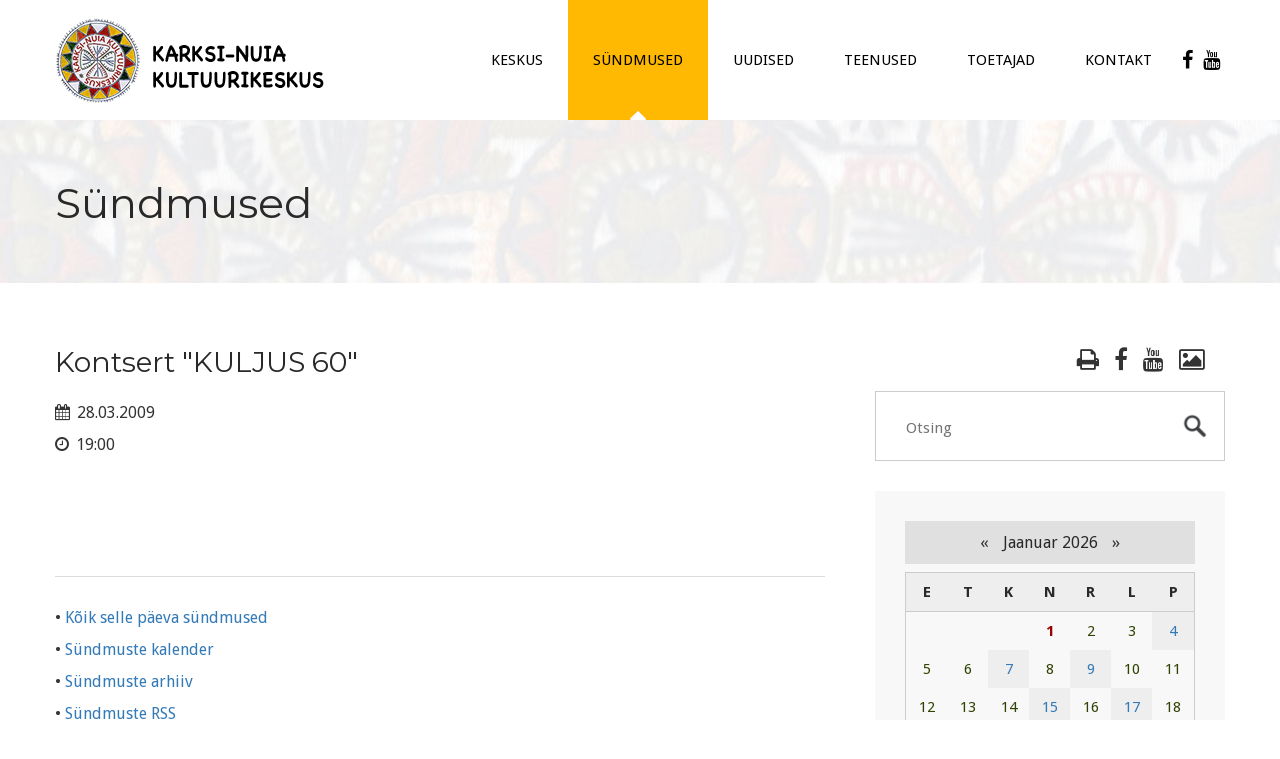

--- FILE ---
content_type: text/html; charset=UTF-8
request_url: https://www.kultuurikeskus.karksi.ee/syndmus-163-2-sundmused.html
body_size: 6031
content:
<!DOCTYPE html>

	<!--[if lte IE 8]>
		<script type="text/javascript">
			location.assign('https://browsehappy.com/');
		</script>
	<![endif]-->
	<!--[if !IE]><!-->
	<html lang="et">
	<!--<![endif]--><head>
		
		<meta charset="UTF-8">
		<meta http-equiv="x-ua-compatible" content="IE=edge">
		<meta name="viewport" content="width=device-width, initial-scale=1.0">
		<meta name="keywords" content="Karksi, Karksi-Nuia, Mulgi vald, Viljandimaa, Viljandi, kultuurikeskus, kultuur, rahvakultuur, kunst, rahvakunst, kino, näitus, orel, kostüümide laenutus, kontsert, rahvatants, seltskonnatants, tantsuõhtu, sündmused">
		<meta name="description" content="Karksi-Nuia kultuurikeskus Sündmused.">
		<meta name="robots" content="index,follow">
        <meta name="author" content="www.visuality.ee">
		<meta name="publisher" content="www.visuality.ee">
		<meta name="format-detection" content="telephone=no">        
        <title>Sündmused - Karksi-Nuia Kultuurikeskus</title>
		
		<!--CSS-->
		<link href="css/bootstrap.css" rel="stylesheet">
		<link href="css/revolution-slider.css" rel="stylesheet">
		<link href="css/style.css?ver=1767246285" rel="stylesheet">
		
		<!--[if IE]><meta http-equiv="X-UA-Compatible" content="IE=edge"><![endif]-->
		<meta name="viewport" content="width=device-width, initial-scale=1.0, maximum-scale=1.0, user-scalable=0">
		
		<link href="css/responsive.css" rel="stylesheet">
		<!--[if lt IE 9]><script src="https://html5shim.googlecode.com/svn/trunk/html5.js"></script><![endif]-->
		<!--[if lt IE 9]><script src="js/respond.js"></script><![endif]-->
		
		<link rel="shortcut icon" type="image/x-icon" href="images/favicon.png" />
		<link rel="apple-touch-icon" href="images/apple-touch-icon.png">
		
		<!--FB stuff-->
		<meta property="og:url"				content="https://www.kultuurikeskus.karksi.ee/syndmus-163-2-sundmused.html" />
		<meta property="og:type"			content="website" />
		<meta property="og:title"			content="Sündmused - Karksi-Nuia Kultuurikeskus" />
		<meta property="og:description"		content="Karksi-Nuia kultuurikeskus Sündmused." />
		<meta property="og:image"			content="https://kultuurikeskus.karksi.ee/images/karksi-kultuurikeskus-fb.jpg" />
		
		<script>
			(function(i,s,o,g,r,a,m){i['GoogleAnalyticsObject']=r;i[r]=i[r]||function(){
				(i[r].q=i[r].q||[]).push(arguments)},i[r].l=1*new Date();a=s.createElement(o),
				m=s.getElementsByTagName(o)[0];a.async=1;a.src=g;m.parentNode.insertBefore(a,m)
			})(window,document,'script','https://www.google-analytics.com/analytics.js','ga');

			ga('create', 'UA-3573989-12', 'auto');
			ga('send', 'pageview');
		</script>
		
		<noscript>
			<style>div { display:none; }</style>
		</noscript>
		
	</head>

	<body>
	
		<!--[if lt IE 9]>
        	<div class="bg-danger text-center" style="width:100%;">Kasutad <strong>aegunud</strong> veebilehitsejat! Palun <strong><a href="https://browsehappy.com/" class="highlight">uuenda seda</a></strong>, et osa saada kaasaegsetest veebimaailma võimalustest.<br>Using an outdated browser makes your computer unsafe. <strong><a href="https://browsehappy.com/" class="highlight">Upgrade your browser today!</a></strong></div>
    	<![endif]-->
		
		<noscript>
			<span style="color:red;line-height:70px;margin-left:100px;"><strong>Hoiatus!</strong> Teil pole JavaScript'i kasutamine lubatud, lehekülje funktsioneerimiseks on see aga vajalik.</span>
		</noscript>
		
		<div class="page-wrapper">
		
								
			<header class="main-header">
				<div class="auto-container clearfix">
				
					<div class="logo"><a href="https://kultuurikeskus.karksi.ee"><img src="images/logo-karksi-nuia-kultuurikeskus-03.png" alt="Karksi-Nuia kultuurikeskus" title="Karksi-Nuia kultuurikeskus"></a></div>
					
					<nav class="main-menu">
					
						<div class="navbar-header">
							<button type="button" class="navbar-toggle" data-toggle="collapse" data-target=".navbar-collapse">
								<span class="icon-bar"></span>
								<span class="icon-bar"></span>
								<span class="icon-bar"></span>
							</button>
						</div>
					
						<div class="navbar-collapse collapse clearfix">
						
							<ul class="navigation">
								
								<li class="dropdown"><a href="1-keskus.html" target="_self">KESKUS</a><ul class="submenu"><li class="dropdown"><a href="32-keskus-huviringid.html" target="_self">Huviringid</a><ul class="submenu"><li><a href="53-keskus-huviringid-kollektiivid-pildis.html" target="_self">Kollektiivid pildis</a></li><li><a href="103-keskus-huviringid-segarahvatantsuruhm-solesepad.html" target="_self">Segarahvatantsurühm Sõlesepad</a></li></ul></li><li class=""><a href="34-keskus-personal.html" target="_self">Personal</a></li><li class=""><a href="33-keskus-noukoda.html" target="_self">Nõukoda</a></li><li class="dropdown"><a href="39-keskus-auraamat.html" target="_self">Auraamat</a><ul class="submenu"><li><a href="105-keskus-auraamat-2023.html" target="_self">2023</a></li><li><a href="106-keskus-auraamat-2022.html" target="_self">2022</a></li><li><a href="95-keskus-auraamat-2021.html" target="_self">2021</a></li><li><a href="94-keskus-auraamat-2020.html" target="_self">2020</a></li><li><a href="85-keskus-auraamat-2019.html" target="_self">2019</a></li><li><a href="80-keskus-auraamat-2018.html" target="_self">2018</a></li><li><a href="76-keskus-auraamat-2017.html" target="_self">2017</a></li><li><a href="40-keskus-auraamat-2016.html" target="_self">2016</a></li><li><a href="41-keskus-auraamat-2015.html" target="_self">2015</a></li><li><a href="42-keskus-auraamat-2014.html" target="_self">2014</a></li><li><a href="43-keskus-auraamat-2013.html" target="_self">2013</a></li><li><a href="44-keskus-auraamat-2012.html" target="_self">2012</a></li><li><a href="45-keskus-auraamat-2011.html" target="_self">2011</a></li><li><a href="46-keskus-auraamat-2010.html" target="_self">2010</a></li><li><a href="47-keskus-auraamat-2009.html" target="_self">2009</a></li><li><a href="48-keskus-auraamat-2008.html" target="_self">2008</a></li><li><a href="49-keskus-auraamat-2007.html" target="_self">2007</a></li><li><a href="50-keskus-auraamat-2006.html" target="_self">2006</a></li><li><a href="51-keskus-auraamat-2005.html" target="_self">2005</a></li></ul></li><li class=""><a href="82-keskus-led-ekraan.html" target="_self">LED-ekraan</a></li><li class=""><a href="91-keskus-naitused.html" target="_self">Näitused</a></li><li class=""><a href="38-keskus-saali-plaan.html" target="_self">Saali plaan</a></li><li class=""><a href="37-keskus-lavaplaan.html" target="_self">Lavaplaan</a></li><li class=""><a href="28-keskus-pohimaarus.html" target="_self">Põhimäärus</a></li><li class="dropdown"><a href="73-keskus-toetatud-projektid-leader-mulgimaa-suurima-kultuurikeskuse-valgustustehnika-kaasajastamine.html" target="_self">Toetatud projektid</a><ul class="submenu"><li><a href="73-keskus-toetatud-projektid--leader----mulgimaa-suurima-kultuurikeskuse-valgustustehnika-kaasajastamine----.html" target="_self"> LEADER „Mulgimaa suurima kultuurikeskuse valgustustehnika kaasajastamine“ </a></li></ul></li></ul></li>
<li class="current dropdown"><a href="2-sundmused.html" target="_self">Sündmused</a><ul class="submenu"><li class=""><a href="27-sundmused-selle-kuu-loetelu.html" target="_self">Selle kuu loetelu</a></li><li class=""><a href="7-sundmused-sundmuste-arhiiv.html" target="_self">Sündmuste arhiiv</a></li><li class="dropdown"><a href="55-sundmused-kihelkonnapaevad.html" target="_self">Kihelkonnapäevad</a><ul class="submenu"><li><a href="97-sundmused-kihelkonnapaevad-2022.html" target="_self">2022</a></li><li><a href="96-sundmused-kihelkonnapaevad-2021.html" target="_self">2021</a></li><li><a href="87-sundmused-kihelkonnapaevad-2020.html" target="_self">2020</a></li><li><a href="79-sundmused-kihelkonnapaevad-2019.html" target="_self">2019</a></li><li><a href="77-sundmused-kihelkonnapaevad-2018.html" target="_self">2018</a></li><li><a href="75-sundmused-kihelkonnapaevad-2017.html" target="_self">2017</a></li><li><a href="74-sundmused-kihelkonnapaevad-2016.html" target="_self">2016</a></li><li><a href="56-sundmused-kihelkonnapaevad-2015.html" target="_self">2015</a></li><li><a href="57-sundmused-kihelkonnapaevad-2014.html" target="_self">2014</a></li><li><a href="58-sundmused-kihelkonnapaevad-2013.html" target="_self">2013</a></li><li><a href="59-sundmused-kihelkonnapaevad-2012.html" target="_self">2012</a></li><li><a href="60-sundmused-kihelkonnapaevad-2011.html" target="_self">2011</a></li><li><a href="61-sundmused-kihelkonnapaevad-2010.html" target="_self">2010</a></li><li><a href="62-sundmused-kihelkonnapaevad-2009.html" target="_self">2009</a></li><li><a href="63-sundmused-kihelkonnapaevad-2008.html" target="_self">2008</a></li></ul></li><li class=""><a href="5-sundmused-pildigalerii.html" target="_self"><span class="fa fa-photo mr-6"></span>Pildigalerii</a></li></ul></li>
<li class="dropdown"><a href="3-uudised.html" target="_self">Uudised</a><ul class="submenu"><li class=""><a href="8-uudised-uudiste-arhiiv.html" target="_self">Uudiste arhiiv</a></li></ul></li>
<li class="dropdown"><a href="4-teenused.html" target="_self">Teenused</a><ul class="submenu"><li class=""><a href="23-teenused-ruumide-rent.html" target="_self">Ruumide rent</a></li><li class=""><a href="26-teenused-inventari-rent.html" target="_self">Inventari rent</a></li><li class=""><a href="24-teenused-lauanoude-laudlinade-rent.html" target="_self">Lauanõude, laudlinade rent</a></li><li class=""><a href="25-teenused-it-teenused.html" target="_self">IT-teenused</a></li><li class=""><a href="35-teenused-kostuumide-laenutus.html" target="_self">Kostüümide laenutus</a></li><li class=""><a href="83-teenused-muud-teenused.html" target="_self">Muud teenused</a></li><li class=""><a href="36-teenused-soodustused.html" target="_self">Soodustused</a></li></ul></li>
<li class="dropdown"><a href="98-toetajad.html" target="_self">TOETAJAD</a><ul class="submenu"><li class=""><a href="99-toetajad-puidukoda-ou.html" target="_self">PUIDUKODA OÜ</a></li><li class=""><a href="100-toetajad-kase-factory.html" target="_self">KASE FACTORY</a></li><li class=""><a href="101-toetajad-nuia-pmt-as.html" target="_self">NUIA PMT AS</a></li></ul></li>
<li class="dropdown"><a href="6-kontakt.html" target="_self">Kontakt</a><ul class="submenu"><li class=""><a href="6-kontakt.html" target="_self">Karksi-Nuia Kultuurikeskus</a></li><li class=""><a href="29-kontakt-karksi-kulamaja.html" target="_self">Karksi Külamaja</a></li><li class=""><a href="30-kontakt-lilli-kulamaja.html" target="_self">Lilli Külamaja</a></li><li class=""><a href="31-kontakt-tuhalaane-kulamaja.html" target="_self">Tuhalaane Külamaja</a></li></ul></li>
<li><a href="https://www.facebook.com/Karksi-Valla-Kultuurikeskus-612465278768609/" target="_blank" title="Facebook" style="padding-left:5px;padding-right:5px;"><span class="fa fa-facebook-f fa-lg"></span></a></li>
<li><a href="https://www.youtube.com/channel/UCPlhqT3Gf_sDlEXCPbZqRdQ" target="_blank" title="YouTube" style="padding-left:5px;padding-right:5px;"><span class="fa fa-youtube fa-lg"></span></a></li>							
							</ul>
						
						</div>
					
					</nav>
					
				</div>
			</header>
    <section class="page-banner" style="background-image:url(images/karksi-nuia-kultuurikeskus-top-deafault-04.jpg);">
    	<div class="auto-container">
        	<h1>Sündmused</h1>
        </div>
    </section>
	
	<section class="default-section padding-60">
	
		<div class="auto-container">
		
			<div class="row clearfix">
			
				
								<article class="col-md-8 col-sm-6 col-xs-12 text-column padder_bottom_40 wow fadeInLeft" data-wow-delay="200ms" data-wow-duration="1500ms">
								
					<div id="print-content">
						<div class="inner">
							<article><h2>Kontsert "KULJUS 60"</h2><div><span class="fa fa-calendar mr-3"></span> 28.03.2009</div><div><span class="fa fa-clock-o mr-3"></span> 19:00</div><div class="clearfix padder_top_30 padder_bottom_40"></div><figure class="post-image wow fadeIn" data-wow-delay="200ms" data-wow-duration="1500ms"></figure></article><div class="clearfix hideprint"><div class="divider mt-45"></div><div>&#8226; <a href="paev-2-sundmused-2009-03-28.html">Kõik selle päeva sündmused</a></div><div>&#8226; <a href="2-sundmused.html">Sündmuste kalender</a></div><div>&#8226; <a href="7-sundmuste-arhiiv.html">Sündmuste arhiiv</a></div><div>&#8226; <a href="events-rss">Sündmuste RSS</a></div></div>						</div>
					</div>
					
				</article>
				
								<div class="col-md-4 col-sm-6 col-xs-12 wow fadeInRight" data-wow-delay="200ms" data-wow-duration="1500ms">
					<div class="sidebar">
					
						<div class="search">
							                                <div class="text-right mb-15"><h3 class="calendar-list-link"><a href="javascript:toprint()" title="Trüki sisu" class="mr-15"><span class="fa fa-print"></span></a><a href="https://www.facebook.com/Karksi-Valla-Kultuurikeskus-612465278768609/" target="_blank" title="Facebook" class="mr-15"><span class="fa fa-facebook-f"></span></a><a href="https://www.youtube.com/channel/UCPlhqT3Gf_sDlEXCPbZqRdQ" target="_blank" title="YouTube" class="mr-15"><span class="fa fa-youtube"></span></a><a href="5-sundmused-pildigalerii.html" title="Pildigalerii"><span class="fa fa-photo"></span></a></h3></div>
                            							<form method="post" action="esileht">
								<input type="search" name="q" placeholder="Otsing" required autocomplete="off">
								<input type="hidden" name="A_insert" value="q1">
								<input type="submit" value="submit">
							</form>
						</div>
						
												
						<div class="blog/popular-post widget">
							<div id="cal">
							
            <div class="header">
                <span class="nool"><a href="kuu-27-sundmused-selle-kuu-loetelu-12-2025.html#mcal">&laquo;</a></span>
                Jaanuar 2026                <span class="nool"><a href="kuu-27-sundmused-selle-kuu-loetelu-2-2026.html#mcal">&raquo;</a></span>
            </div>

            <table><thead><th>E</th><th>T</th><th>K</th><th>N</th><th>R</th><th>L</th><th>P</th></thead><tr> <td>&nbsp;</td> <td>&nbsp;</td> <td>&nbsp;</td><td class="tcell3" style="background-color:none;"><span class="today	">1</span></td><td class="tcell" style="background-color:none;">2</td><td class="tcell" style="background-color:none;">3</td><td class="tcell" style="background-color:#eeeeee;"><a name="anc" href="paev-2-sundmused-2026-01-04.html">4</a></td></tr><tr><td class="tcell" style="background-color:none;">5</td><td class="tcell" style="background-color:none;">6</td><td class="tcell" style="background-color:#eeeeee;"><a name="anc" href="paev-2-sundmused-2026-01-07.html">7</a></td><td class="tcell" style="background-color:none;">8</td><td class="tcell" style="background-color:#eeeeee;"><a name="anc" href="paev-2-sundmused-2026-01-09.html">9</a></td><td class="tcell" style="background-color:none;">10</td><td class="tcell" style="background-color:none;">11</td></tr><tr><td class="tcell" style="background-color:none;">12</td><td class="tcell" style="background-color:none;">13</td><td class="tcell" style="background-color:none;">14</td><td class="tcell" style="background-color:#eeeeee;"><a name="anc" href="paev-2-sundmused-2026-01-15.html">15</a></td><td class="tcell" style="background-color:none;">16</td><td class="tcell" style="background-color:#eeeeee;"><a name="anc" href="paev-2-sundmused-2026-01-17.html">17</a></td><td class="tcell" style="background-color:none;">18</td></tr><tr><td class="tcell" style="background-color:none;">19</td><td class="tcell" style="background-color:none;">20</td><td class="tcell" style="background-color:none;">21</td><td class="tcell" style="background-color:none;">22</td><td class="tcell" style="background-color:none;">23</td><td class="tcell" style="background-color:#eeeeee;"><a name="anc" href="paev-2-sundmused-2026-01-24.html">24</a></td><td class="tcell" style="background-color:none;">25</td></tr><tr><td class="tcell" style="background-color:none;">26</td><td class="tcell" style="background-color:none;">27</td><td class="tcell" style="background-color:none;">28</td><td class="tcell" style="background-color:none;">29</td><td class="tcell" style="background-color:none;">30</td><td class="tcell" style="background-color:none;">31</td></tr></table>							</div>
						</div>
					
						<div class="category widget"><h2>SüNDMUSED</h2><ul class="category-list"><li><h3><a href="27-sundmused-selle-kuu-loetelu.html" target="_self">Selle kuu loetelu</a></h3></li><li><h3><a href="7-sundmused-sundmuste-arhiiv.html" target="_self">Sündmuste arhiiv</a></h3></li><li><h3><a href="55-sundmused-kihelkonnapaevad.html" target="_self">Kihelkonnapäevad</a></h3><ul></ul></li><li><h3><a href="5-sundmused-pildigalerii.html" target="_self"><span class="fa fa-photo mr-6"></span>Pildigalerii</a></h3></li></ul></div>							<div class="blog/popular-post widget">
					
								<h2>Viimased uudised</h2>
								
								<ul class="popular-list">
								
									<li><div><div class="posted-date">08.12.2024</div><h3><a href="uudised-3-525-preemiatesadu-karksi-nuia-rahvatantsule.html" rel="bookmark" title="Preemiatesadu Karksi-Nuia rahvatantsule" class="vis_color4">Preemiatesadu Karksi-Nuia rahvatantsule</a></h3></div></li><li><div><div class="posted-date">22.08.2024</div><h3><a href="uudised-3-524-xvi-meefestival-toimub-13.-14.-septembril-2024-eesti-meepealinnas-karksi-nuias.html" rel="bookmark" title="XVI Meefestival toimub 13.-14. septembril 2024 Eesti meepealinnas Karksi-Nuias!" class="vis_color4">XVI Meefestival toimub 13.-14. septembril 2024 Eesti meepealinnas Karksi-Nuias!</a></h3></div></li><li><div><div class="posted-date">14.08.2024</div><h3><a href="uudised-3-523-urissaare-kantri-kohalike-passid-valja-muudud.html" rel="bookmark" title="Urissaare kantri kohalike passid välja müüdud!" class="vis_color4">Urissaare kantri kohalike passid välja müüdud!</a></h3></div></li><li><div><div class="posted-date">15.07.2024</div><h3><a href="uudised-3-522-tantsulavastus--aig-veerep-armu-muuda--lisaetendus.html" rel="bookmark" title="Tantsulavastus "Aig veerep armu müüdä" lisaetendus" class="vis_color4">Tantsulavastus "Aig veerep armu müüdä" lisaetendus</a></h3></div></li>								
								</ul>
					
							</div>
						                            <div class="widget">
								<div id="fb-root"></div>
                                <script async defer crossorigin="anonymous" src="https://connect.facebook.net/et_EE/sdk.js#xfbml=1&version=v19.0" nonce="hpYL7tVL"></script>
                                
                                <div class="fb-page" data-href="https://www.facebook.com/Karksi-Valla-Kultuurikeskus-612465278768609/" data-tabs="timeline" data-width="" data-height="" data-small-header="true" data-adapt-container-width="true" data-hide-cover="true" data-show-facepile="true">
                                    <blockquote cite="https://www.facebook.com/Karksi-Valla-Kultuurikeskus-612465278768609/" class="fb-xfbml-parse-ignore"><a href="https://www.facebook.com/Karksi-Valla-Kultuurikeskus-612465278768609/">Karksi-Nuia Kultuurikeskus</a></blockquote>
                                </div>
							</div>
					
					</div>
				</div>
								
			</div>
			
		</div>
	
	</section>			<footer class="main-footer">
			
				<div class="footer-upper">
					<div class="auto-container">
						<div class="row clearfix">
						
							<div class="col-md-3 col-sm-6 col-xs-12 wow fadeInUp" data-wow-delay="0ms" data-wow-duration="1500ms">
								<div class="footer-widget contact-widget">
									<h3>Kontakt</h3>
									<div class="text">Viljandi mnt. 1<br>Karksi-Nuia<br>69104 Viljandimaa</div>
									<ul class="info">
										<li><strong>E-post</strong> <a href="mailto:kultuurikeskus@karksi.ee">kultuurikeskus@karksi.ee</a></li>
										<li itemscope itemtype="https://schema.org/ProfessionalService"><strong>Telefon</strong> <span itemprop="telephone"><a href="tel:+3724355513">435 5513</a></span> / <span itemprop="telephone"><a href="tel:+3725200072">520 0072</a></span></li>
									</ul>
									<div class="social-links mt-15 wow fadeInLeft" data-wow-delay="1000ms" data-wow-duration="1500ms">
										<a href="https://www.facebook.com/Karksi-Valla-Kultuurikeskus-612465278768609/" target="_blank"><span class="fa fa-facebook-f"></span></a>
										<a href="https://www.youtube.com/channel/UCPlhqT3Gf_sDlEXCPbZqRdQ" target="_blank"><span class="fa fa-youtube"></span></a>
										<a href="rss" target="_blank"><span class="fa fa-rss"></span></a>
										<a href="sisukaart"><span class="fa fa-sitemap"></span></a>
									</div>
								</div>
							</div>
							
							<div class="col-md-3 col-sm-6 col-xs-12 wow fadeInUp" data-wow-delay="200ms" data-wow-duration="1500ms">
								<div class="footer-widget services-widget">
									<h3>Pakutavad teenused</h3>
									<ul class="links">
										<li><a href="23-teenused-ruumide-rent.html" target="_self">Ruumide rent</a></li><li><a href="26-teenused-inventari-rent.html" target="_self">Inventari rent</a></li><li><a href="24-teenused-lauanoude-laudlinade-rent.html" target="_self">Lauanõude, laudlinade rent</a></li><li><a href="25-teenused-it-teenused.html" target="_self">IT-teenused</a></li><li><a href="35-teenused-kostuumide-laenutus.html" target="_self">Kostüümide laenutus</a></li><li><a href="36-teenused-soodustused.html" target="_self">Soodustused</a></li><li>&nbsp;</li>									</ul>
								</div>
							</div>
							
							<div class="col-md-2 col-sm-6 col-xs-12 wow fadeInUp" data-wow-delay="400ms" data-wow-duration="1500ms">
								<div class="footer-widget support-widget">
									<h3>Hea teada</h3>
									<ul class="links">
										
<li><a href="32-keskus-huviringid.html" target="_self">Huviringid</a></li>
<li><a href="39-keskus-auraamat.html" target="_self">Auraamat</a></li>
<li><a href="5-sundmused-pildigalerii.html" target="_self">Pildigalerii</a></li>
<li><a href="38-keskus-saali-plaan.html" target="_self">Saali plaan</a></li>
<li><a href="37-keskus-lavaplaan.html" target="_self">Lavaplaan</a></li>									</ul>
								</div>
							</div>
							
							<div class="col-md-4 col-sm-6 col-xs-12 wow fadeInUp" data-wow-delay="600ms" data-wow-duration="1500ms">
								<div class="footer-widget newsletter-widget">
									<h3>Märksõna otsing</h3>
									<div class="tags">
										<a href="silt-6"  class="tags-btn hvr-bounce-to-right">aktus</a> <a href="silt-23"  class="tags-btn hvr-bounce-to-right">doonoripäev</a> <a href="silt-17"  class="tags-btn hvr-bounce-to-right">etendus</a> <a href="silt-15"  class="tags-btn hvr-bounce-to-right">festival</a> <a href="silt-9"  class="tags-btn hvr-bounce-to-right">huviring</a> <a href="silt-20"  class="tags-btn hvr-bounce-to-right">infopäev</a> <a href="silt-8"  class="tags-btn hvr-bounce-to-right">infopäev</a> <a href="silt-26"  class="tags-btn hvr-bounce-to-right">jõulupidu</a> <a href="silt-10"  class="tags-btn hvr-bounce-to-right">keskus</a> <a href="silt-2"  class="tags-btn hvr-bounce-to-right">kino</a> <a href="silt-12"  class="tags-btn hvr-bounce-to-right">kohtumine</a> <a href="silt-27"  class="tags-btn hvr-bounce-to-right">kohvik</a> <a href="silt-1"  class="tags-btn hvr-bounce-to-right">kontsert</a> <a href="silt-4"  class="tags-btn hvr-bounce-to-right">koolitus</a> <a href="silt-16"  class="tags-btn hvr-bounce-to-right">laat</a> <a href="silt-22"  class="tags-btn hvr-bounce-to-right">male</a> <a href="silt-18"  class="tags-btn hvr-bounce-to-right">mälumäng</a> <a href="silt-24"  class="tags-btn hvr-bounce-to-right">meefestival</a> <a href="silt-7"  class="tags-btn hvr-bounce-to-right">mess</a> <a href="silt-3"  class="tags-btn hvr-bounce-to-right">näitus</a> <a href="silt-21"  class="tags-btn hvr-bounce-to-right">pereüritus</a> <a href="silt-5"  class="tags-btn hvr-bounce-to-right">pidu</a> <a href="silt-28"  class="tags-btn hvr-bounce-to-right">puhvet</a> <a href="silt-30"  class="tags-btn hvr-bounce-to-right">sünnipäev</a> <a href="silt-25"  class="tags-btn hvr-bounce-to-right">tantsuõhtu</a> <a href="silt-11"  class="tags-btn hvr-bounce-to-right">tantsupäev</a> <a href="silt-29"  class="tags-btn hvr-bounce-to-right">teater</a> <a href="silt-14"  class="tags-btn hvr-bounce-to-right">üritus</a> <a href="silt-13"  class="tags-btn hvr-bounce-to-right">väliüritus</a> <a href="silt-19"  class="tags-btn hvr-bounce-to-right">video</a> 									</div>
									<div class="form mt-10">
										<form method="post" action="esileht">
											<div class="form-group">
												<input type="text" name="q" value="" placeholder="Otsitav sõna või fraas" required autocomplete="off">
												<input type="hidden" name="A_insert" value="q1">
												<button type="submit" name="submit" class="hvr-bounce-to-right"><span class="fa fa-search"></span></button>
											</div>
										</form>
									</div>
								</div>
							</div>
						
						</div>
					</div>
				</div>
				
				<div class="footer-lower">
					<div class="auto-container">
						<div class="row clearfix">
                	
							<div class="col-md-4 col-sm-4 col-xs-12 footer-logo wow bounceInLeft" data-wow-delay="200ms" data-wow-duration="1500ms">
								<a href="https://kultuurikeskus.karksi.ee"><img src="images/logo-karksi-nuia-kultuurikeskus-jalus-02.png" alt=""></a>
							</div>
                    
							<div class="col-md-8 col-sm-8 col-xs-12 footer-nav wow bounceInRight" data-wow-delay="200ms" data-wow-duration="1500ms">
								<ul>
									<li><a href="esileht">Esileht</a></li>
									<li><a href="1-keskus.html" target="_self">KESKUS</a></li><li><a href="2-sundmused.html" target="_self">Sündmused</a></li><li><a href="3-uudised.html" target="_self">Uudised</a></li><li><a href="4-teenused.html" target="_self">Teenused</a></li><li><a href="98-toetajad.html" target="_self">TOETAJAD</a></li><li><a href="6-kontakt.html" target="_self">Kontakt</a></li>								</ul>
							</div>
                    
						</div>
					</div>
				</div>
				
				<div class="footer-bottom">
					<div class="auto-container">
						<div class="row clearfix">
							<div class="col-md-12 col-sm-12 col-xs-12 footer-logo wow fadeInUp" data-wow-delay="400ms" data-wow-duration="1000ms">&copy; 2023 Karksi-Nuia kultuurikeskus</div>
						</div>
					</div>
				</div>
				
			</footer>		
		</div>
		
		<div class="scroll-to-top"></div>
		
				<script src="js/jquery.js"></script> 
		<script src="js/bootstrap.min.js"></script>
		<script src="js/revolution.min.js"></script>
		<script src="js/owl.carousel.min.js"></script>
		<script src="js/jquery.fancybox.pack.js"></script>
		<script src="js/jquery.fancybox-thumbs.js"></script>
		<script src="js/jquery.fancybox-media.js"></script>
		<script src="js/wow.js"></script>
<script src="js/print.js"></script>		<script src="js/script.js"></script>
		
        <script>
            $(document).ready(function(){
                if ($("div").hasClass("table-responsive")) {
                    $('.table-responsive').before('<div data-alert class="tbl-respons box-info mt-10 mb-25"><span><i class="fa fa-hand-o-up mr-15"></i></span><span><i class="fa fa-exchange mr-15"></i></span><span class="text-success">Suure tabeli liigutamiseks kasuta sõrme või liugurit!</span></div>');
                }
            });
        </script>

	
	</body>
	
</html>

--- FILE ---
content_type: text/css
request_url: https://www.kultuurikeskus.karksi.ee/css/style.css?ver=1767246285
body_size: 8295
content:
@import url(https://fonts.googleapis.com/css?family=Droid+Sans:400,700);
@import url(https://fonts.googleapis.com/css?family=Montserrat:400,700);
@import url(https://fonts.googleapis.com/css?family=Lato:400,300italic,300,400italic);
@import url(https://fonts.googleapis.com/css?family=Open+Sans:400,400italic,600,300italic,300);

@import url('font-awesome.css');
@import url('hover.css');
@import url('animate.css');
@import url('jquery.fancybox.css');
@import url('jquery.fancybox-thumbs.css');
@import url('owl.css');
@import url('owl.theme.css');

/*Color*/
/*
sinine - #11c3f0
kollane - #ffb902
oranž - #fc5a1b
*/

/* Reset */
* {
	margin:0px;
	padding:0px;
	border:none;
	outline:none;
}

/* Global Settings */
body {
	font-family: 'Droid Sans', sans-serif;
	font-size:16px;
	color:#292929;
	line-height:2em;
	font-weight:400;
	background:#ffffff;
}

a{
	text-decoration:none;
	cursor:pointer;	
}

a:hover,a:focus,a:visited{
	text-decoration:none;
	outline:none;
}

h1,h2,h3,h4,h5,h6 {
	position:relative;
	font-family: 'Montserrat', sans-serif;
	font-weight:normal;
	margin:0px;
	background:none;
	line-height:1.4em;
}

input,button,select,textarea{
	font-family: 'Droid Sans', sans-serif;	
}

p{
	position:relative;
	line-height:2em;
		
}

.auto-container{
	position:static;
	max-width:1200px;
	padding:0px 15px;
	margin:0 auto;
}

.page-wrapper{
	position:relative;
	margin:0 auto;
	width:100%;
	min-width:300px;
	min-height:400px;
	overflow:hidden;
	
}

img {
	max-width: 100%;
	height:auto;
	-ms-interpolation-mode: bicubic;
}

td, th {
	padding: 4px;
}

ul,li{
	list-style:none;
	padding:0px;
	margin:0px;	
}

.theme-btn{
	transition:all 300ms ease;
	-moz-transition:all 300ms ease;
	-webkit-transition:all 300ms ease;
	-ms-transition:all 300ms ease;
	-o-transition:all 300ms ease;
}

.out{
	opacity:0;	
}

.in{
	opacity:1;	
}

.dark-btn{
	position:relative;
	display:inline-block;
	padding:10px 30px;
	line-height:26px;
	border:1px solid transparent;
	background:#202e31;
	margin-bottom:5px;
	color:#ffffff;
	text-transform:uppercase;
	font-family: 'Droid Sans', sans-serif;
	transition:all 300ms ease;
	-moz-transition:all 300ms ease;
	-webkit-transition:all 300ms ease;
	-ms-transition:all 300ms ease;
	-o-transition:all 300ms ease;
}

.light-btn:hover,
.dark-btn:hover{
	background-color:#fc5a1b;
	border-color:#fc5a1b;
	color:#ffffff;	
}

.dark-btn::before{
	background-color:#fc5a1b;
}

.btn-style-one{
	position:relative;
	display:inline-block;
	overflow:hidden;
	background:#11c3f0;
	color:#ffffff;
	line-height:24px;
	padding:8px 22px;
	font-size:14px;
	text-transform:uppercase;
	font-family: 'Montserrat', sans-serif;
}

.btn-style-one .fa{
	position:relative;
	padding-right:25px;	
}

.btn-style-next,
.btn-style-previous{
	position:relative;
	display:inline-block;
	overflow:hidden;
	background:#333;
	color:#ffffff;
	line-height:24px;
	padding:8px 22px;
	font-size:14px;
	text-transform:uppercase;
	font-family: 'Montserrat', sans-serif;
}

.btn-style-next .fa{
	position:relative;
	font-size:18px;
	padding-left:15px;	
}

.btn-style-previous .fa{
	position:relative;
	font-size:18px;
	padding-right:15px;	
}

.default-btn{
	position:relative;
	display:inline-block;
	line-height:24px;
	padding:10px 25px;
	font-size:15px;
	text-transform:uppercase;
	margin:0px 10px;
	color:#ffffff;
	font-family: 'Montserrat', sans-serif;
	transition:all 300ms ease;
	-moz-transition:all 300ms ease;
	-webkit-transition:all 300ms ease;
	-ms-transition:all 300ms ease;
	-o-transition:all 300ms ease;	
}

.default-btn:hover{
	color:#ffffff !important;	
}

.default-btn::before{
	background-color:#3d3d3d;	
}

.padding-60{
	padding:60px 0px 10px !important;	
}

.padder_top_30 {
	padding-top: 30px;
}
.padder_bottom_20 {
	padding-bottom: 20px;
}
.padder_bottom_40 {
	padding-bottom: 40px;
}

.preloader{ position:fixed; left:0px; top:0px; width:100%; height:100%; z-index:999999; background-color:#ffffff; background-position:center center; background-repeat:no-repeat; background-image:url(../images/icons/preloader.gif);}

.divider {
	clear: both;
	margin: 25px 0;
	height: 1px;
	background-color: #dddcdc;
}

hr {
  border-top: 1px solid #dddcdc;
}

.italic { font-style:oblique; }

.red { color:#FE5214; }

.mt-10{ margin-top:10px; }
.mt-15{ margin-top:15px; }
.mt-25{ margin-top:25px; }
.mt-45{ margin-top:45px; }

.mr-3{ margin-right:3px; }
.mr-6{ margin-right:6px; }
.mr-10{ margin-right:10px; }
.mr-15{ margin-right:15px; }

.mb-8{ margin-bottom:8px; }
.mb-15{ margin-bottom:15px; }
.mb-35{ margin-bottom:35px; }

.ml-12 { margin-left:12px; }

/* Main Header */
.main-header{
	position:relative;
	width:100%;
	left:0px;
	top:0px;
	z-index:999;
	background:#ffffff;
	transition:all 300ms ease;
	-moz-transition:all 300ms ease;
	-webkit-transition:all 300ms ease;
	-ms-transition:all 300ms ease;
	-o-transition:all 300ms ease;	
}

.fixed-top-header{
	position:fixed;
	border-bottom:1px solid #d0d0d0;	
}

.main-header .logo{
	position:relative;
	float:left;
	padding:10px 0px;
	transition:all 300ms ease;
	-moz-transition:all 300ms ease;
	-webkit-transition:all 300ms ease;
	-ms-transition:all 300ms ease;
	-o-transition:all 300ms ease;
}

.fixed-top-header .logo{
	padding:0px 0px;
}

.main-header .logo img{
	position:relative;
	display:block;
	max-width:100%;	
}

.main-menu{
	position:relative;
	float:right;
}

.main-menu .navbar-collapse{
	padding:0px 0px;	
}

.main-menu .navbar-collapse > ul > li{
	position:relative;
	float:left;
}

.main-menu .navbar-collapse > ul > li > a{
	position:relative;
	display:block;
	font-size:15px;
	line-height:40px;
	padding:40px 25px;
	color:#000;
	background:none;
	overflow:hidden;
	text-transform:uppercase;
	transition:all 300ms ease;
	-moz-transition:all 300ms ease;
	-webkit-transition:all 300ms ease;
	-ms-transition:all 300ms ease;
	-o-transition:all 300ms ease;
}

.fixed-top-header .main-menu .navbar-collapse > ul > li > a{
	padding-top:30px;
	padding-bottom:30px;
}

.main-menu .navbar-collapse > ul > li > a:after{
	content:'';
	position:absolute;
	display:block;
	left:0px;
	bottom:-15px;
	width:100%;
	height:15px;
	background:url(../images/icons/icon-arrow-up.png) center bottom no-repeat;
	transition:all 300ms ease 300ms;
	-moz-transition:all 300ms ease 100ms;
	-webkit-transition:all 300ms ease 100ms;
	-ms-transition:all 300ms ease 100ms;
	-o-transition:all 300ms ease 100ms;
}

.main-menu .navbar-collapse > ul > li:hover > a:after,
.main-menu .navbar-collapse > ul > li.current > a:after,
.main-menu .navbar-collapse > ul > li.current-menu-item > a:after{
	bottom:0px;	
}

.main-menu .navbar-collapse > ul > li:hover > a,
.main-menu .navbar-collapse > ul > li.current > a,
.main-menu .navbar-collapse > ul > li.current-menu-item > a{
	color:#000;
	background:#ffb902;
}

.main-menu .navbar-collapse > ul > li > ul{
    position: absolute;
    display: block;
    width: 210px;
    top: 100%;
    left: 0;
    opacity: 0;
    visibility: hidden;
	background:#ffb902;
	border:1px solid rgba(255,255,255,0.50);
	border-radius:0px 0px 5px 5px;
	-webkit-border-radius:0px 0px 5px 5px;
	-ms-border-radius:0px 0px 5px 5px;
	-moz-border-radius:0px 0px 5px 5px;
	-o-border-radius:0px 0px 5px 5px;
    transition:all 500ms ease 100ms;
	-moz-transition:all 500ms ease 100ms;
	-webkit-transition:all 500ms ease 100ms;
	-ms-transition:all 500ms ease 100ms;
	-o-transition:all 500ms ease 100ms;
}

.main-menu .navbar-collapse > ul > li:hover > ul{
	opacity: 1;
    visibility: visible;
}

.main-menu .navbar-collapse > ul > li > ul > li{
	position:relative;
	display:block;
	border-bottom:1px solid rgba(255,255,255,0.50);
}

.main-menu .navbar-collapse > ul > li > ul li.dropdown:after{
	font-family: 'FontAwesome';
	content:'\f0da';
	position:absolute;
	right:7px;
	top:9px;
	width:20px;
	height:20px;
	display:block;
	color:#666;
	line-height:20px;
	font-size:16px;
	text-align:center;
	z-index:5;	
}

.main-menu .navbar-collapse > ul > li > ul > li:last-child{
	border:none;	
}

.main-menu .navbar-collapse > ul li.dropdown .dropdown-btn{
	position:absolute;
	right:10px;
	top:6px;
	width:34px;
	height:30px;
	border:1px solid #ffffff;
	background:url(../images/icons/submenu-icon.png) center center no-repeat;
	background-size:20px;
	cursor:pointer;
	z-index:5;
	display:none;
	border-radius:3px;
	-webkit-border-radius:3px;
	-ms-border-radius:3px;
	-o-border-radius:3px;
	-moz-border-radius:3px;
}

.main-menu .navbar-collapse > ul > li > ul > li > a {
    display: block;
    line-height: 24px;
    font-size: 14px;
	color:#000;
	padding:7px 15px;
	background:none;
	transition: all 300ms ease;
    -webkit-transition: all 300ms ease;
    -moz-transition: all 300ms ease;
    -o-transition: all 300ms ease;
    -ms-transition: all 300ms ease;
}
 
.main-menu .navbar-collapse > ul > li > ul > li:hover > a {
	background:rgba(255,255,255,0.30);
	padding-left:20px;
}

.main-menu .navbar-collapse > ul > li > ul > li.current a,
.main-menu .navbar-collapse > ul > li > ul > li > ul > li.current a {
	color:#802502;
}

.main-menu .navbar-collapse > ul > li > ul > li > ul{
    position: absolute;
    display: block;
    width: 210px;
    top: -1px;
    left: 100%;
    opacity: 0;
    visibility: hidden;
	background:#ffb902;
	border:1px solid rgba(255,255,255,0.50);
	border-radius:0px 5px 5px 5px;
	-webkit-border-radius:0px 5px 5px 5px;
	-ms-border-radius:0px 5px 5px 5px;
	-moz-border-radius:0px 5px 5px 5px;
	-o-border-radius:0px 5px 5px 5px;
    transition:all 500ms ease 100ms;
	-moz-transition:all 500ms ease 100ms;
	-webkit-transition:all 500ms ease 100ms;
	-ms-transition:all 500ms ease 100ms;
	-o-transition:all 500ms ease 100ms;
}

.main-menu .navbar-collapse > ul > li > ul > li:hover > ul{
	opacity: 1;
    visibility: visible;
}

.main-menu .navbar-collapse > ul > li > ul > li > ul > li{
	position:relative;
	display:block;
	border-bottom:1px solid rgba(255,255,255,0.50);
}

.main-menu .navbar-collapse > ul > li > ul > li > ul > li:last-child{
	border:none;	
}

.main-menu .navbar-collapse > ul > li > ul > li > ul > li > a {
    display: block;
    line-height: 24px;
    font-size: 14px;
	color:#000 !important;
	padding:7px 15px;
	background:none;
	transition: all 300ms ease;
    -webkit-transition: all 300ms ease;
    -moz-transition: all 300ms ease;
    -o-transition: all 300ms ease;
    -ms-transition: all 300ms ease;
}
	.main-menu .navbar-collapse > ul > li > ul > li > ul > li.current > a {
		color:#802502 !important;
	}
 
.main-menu .navbar-collapse > ul > li > ul > li > ul > li:hover > a {
	background:rgba(255,255,255,0.30);
	padding-left:20px;
}

/* Main Slider */
.main-slider{
	position:relative;
	color:#ffffff;
	font-size:20px;
}

.main-slider h2{
	font-size:48px;	
}

.main-slider .default-btn{
	margin:0px 20px 10px 0px;
	color:#ffffff;
	font-weight:normal;
}

.default-btn.orange{
	background-color:#fc5a1b;	
}

.default-btn.blue{
	background-color:#11c3f0;	
}

.main-slider .tp-bullets{
	display:none;	
}

/* Features Section */
.sec-title{
	position:relative;
	margin-bottom:15px;	
}

.sec-title h2{
	font-size:42px;
	line-height:1.4em;
}

.sec-text{
	position:relative;
	margin-bottom:60px;
	font-size:22px;
	color:#909090;
	font-family:'Lato',sans-serif;
}

.sec-text p{
	font-size:22px;
	color:#909090;
	line-height:1.4em;
}

/* Schedule Section */
.schedule-section{
	position:relative;
	padding:60px 0px 80px;
	background:#ffffff;    
}

.schedule-box{
	position:relative;
	border:1px solid #dadada;	
}

.schedule-box .tab-buttons{
	position:relative;
	width:100%;
	display:table;
}

.schedule-box .tab-buttons .tab-btn{
	position:relative;
	display:table-cell;
	text-align:center;
	background:#ffffff;
	color:#fc5a1b;
	line-height:1.4em;
	padding:20px 10px;
	border-bottom:1px solid #dadada;
	border-right:1px solid #dadada;
	font-family:'Lato',sans-serif;
	cursor:pointer;
	transition:all 300ms ease;
	-webkit-transition:all 300ms ease;
	-ms-transition:all 300ms ease;
	-o-transition:all 300ms ease;
	-moz-transition:all 300ms ease;	
} 

.schedule-box .tab-buttons .tab-btn:last-child{
	border-right:none;	
}

.schedule-box .tab-buttons .tab-btn.active,
.schedule-box .tab-buttons .tab-btn:hover{
	border-color:#fc5a1b;
	background:#fc5a1b;
	color:#ffffff;
}

.schedule-box .tab-buttons .tab-btn .day{
	display:block;
	text-transform:capitalize;
	font-size:22px;
	margin-bottom:7px;
}

.schedule-box .tab-buttons .tab-btn .date{
	display:block;
	font-size:15px;	
}

.schedule-box .tab-buttons .tab-btn .curve{
	position:absolute;
	display:block;
	width:100%;
	left:0px;
	bottom:0px;
	background:none;
	text-align:center;
	opacity:0;
}

.schedule-box .tab-buttons .tab-btn.active .curve,
.schedule-box .tab-buttons .tab-btn:hover .curve{
	bottom:-19px;
	opacity:1;
	transition:all 300ms ease 200ms;
	-webkit-transition:all 300ms ease 200ms;
	-ms-transition:all 300ms ease 200ms;
	-o-transition:all 300ms ease 200ms;
	-moz-transition:all 300ms ease 200ms;	
}

.schedule-box .tab-buttons .tab-btn .curve:after{
	content:'';
	display:inline-block;
	width:0px;
	height:0px;
	border:7px solid transparent;
	border-top-color:#fc5a1b;	
}

.schedule-box .tabs-box{
	position:relative;
}

.schedule-box .tab{
	position:relative;
	padding:40px 20px;
	display:none;	
}

.schedule-box .tab.current{
	display:block;	
}

.schedule-box .hour-box{
	position:relative;
	padding-left:150px;
	font-size:16px;
	color:#333;
	padding-bottom:20px;
	overflow:hidden;
}

.schedule-box .hour-box:before{
	content:'';
	position:absolute;
	left:111px;
	top:24px;
	width:2px;
	height:100%;
	background:#d2d2d2;
}

.schedule-box .hour-box.active-box:before{
	background:#fc5a1b;
}

.schedule-box .hour-box:last-child:before{
	display:none;
}

.schedule-box .hour-box .hour{
	position:absolute;
	left:0px;
	top:0px;
	width:100px;
	line-height:2em;
	color:#333;	
}

.schedule-box .hour-box .circle{
	position:absolute;
	left:100px;
	top:0px;
	width:24px;
	height:24px;
	border:2px solid #d2d2d2;
}

.schedule-box .hour-box.active-box .circle{
	border-color:#fc5a1b;
}

.schedule-box .hour-box .toggle-btn{
	position:relative;
	top:-4px;
	margin-bottom:5px;
	cursor:pointer;
}

.schedule-box .hour-box .toggle-btn h3{
	position:relative;
	display:inline-block;
	font-size:18px;
	padding-right:30px;
	color:#292929;
}

.schedule-box .hour-box .toggle-btn h3:after{
	font-family: 'FontAwesome';
	content:'\f107';
	position:absolute;
	right:0px;
	top:0px;
	width:30px;
	height:30px;
	display:block;
	color:#fc5a1b;
	line-height:28px;
	font-size:24px;
	text-align:right;
	z-index:5;	
}

.schedule-box .hour-box .toggle-btn.active h3:after{
	content:'\f106';	
}

.schedule-box .hour-box .content-box{
	position:relative;
	padding-right:20px;
	display:none;	
}

.schedule-box .hour-box .content-box.collapsed{
	display:block;	
}

.schedule-box .hour-box .content-box .professional{
	position:relative;	
}

.schedule-box .hour-box .theme-btn{
	background:#fc5a1b;
	margin:15px 5px 5px;
}

.theme-btn.dull,
.schedule-box .hour-box .theme-btn.dull{
	background:#d2d2d2;	
}

.schedule-box .hour-box .theme-btn:before{
	background:#292929;	
}

/* Event Calendar */
.table-responsive {
	border:none !important;
	overflow-x: visible !important;
}

.tbl-respons {
	display: none;	
}

.event-calendar{
	overflow:visible;
	width:99%;
}

.calendar-header{
	margin-top:0px;
}

.calendar-header .fa {
	font-size:30px !important;
}

.event-calendar{
	margin:15px 0 30px;
}

.event-calendar,
.event-calendar tr,
.event-calendar td,
.event-calendar th,
.event-calendar tr:hover{
	background:none;
}

.event-calendar{
	border:none;
	table-layout: fixed;
}

.calendar-list-link{
	margin-right:20px;
}
	.calendar-list-link a{
		color:#333;
	}
		.calendar-list-link a:hover{
			color:#337ab7;
		}

.event-calendar th{
	background:#2098d1;
	color:#ffffff;
	font-weight:400;
	padding:12px 20px;
	font-size:16px;
	border:2px solid #f2f4f9;
	border-radius:6px;
	-webkit-border-radius:6px;
	-moz-border-radius:6px;
	overflow:hidden;
	text-align:center;
}

.event-calendar td{
	border:2px solid #f2f4f9;
	background:#fafbfd;
	height:150px;
	vertical-align:top;
	padding:10px 5px 10px 15px;
	border-radius:6px;
	-webkit-border-radius:6px;
	-moz-border-radius:6px;
	transition:background 0.3s;
	-webkit-transition:background 0.3s;
	-moz-transition:background 0.3s;
}

.event-calendar td>span.day{
	font-size:18px;
	font-weight:700;
	display:block;
	transition:color 0.3s;
	-webkit-transition:color 0.3s;
	-moz-transition:color 0.3s;
}

.event-calendar td.no-events>span.day{
	color:#dee0e5;
}

.event-calendar td.today>span.day{
	color:red;
}

.event-calendar td .events{
	list-style:none;
	margin:0;
	padding:0;
	font-size:13px;
}

.event-calendar td .events li{
	border-bottom:1px solid #ecedf1;
	padding:5px 0;
	transition:border 0.3s;
	-webkit-transition:border 0.3s;
	-moz-transition:border 0.3s;
	position:relative;
}

.event-calendar td .events li:last-child{
	padding-bottom:0;
	border:none;
}

.event-calendar td .events li a{
	color:#000;
}

.event-calendar td:hover{
	background:#ffb902;
}

.event-calendar td:hover .events li{
	border-color:#fff;
}

.event-calendar td:hover .events>li>a{
	color:#fff;
}

.event-calendar td:hover .events li:hover,
.event-calendar td:hover .events>li>a:hover{
	color:#b50015;
}

.event-calendar td:hover>span.day{
	color:#fff;
}

.event-calendar td.not-this-month{
	opacity:0;
}

.event-popover{
	position:absolute;
	bottom:40px !important;
	background:#fff;
	display:none;
	width:320px;
	vertical-align:top;
	padding:15px 10px;
	transition:all 0.4s;
	-webkit-transition:all 0.4s;
	-moz-transition:all 0.4s;
	border-radius:3px;
	-webkit-border-radius:3px;
	-moz-border-radius:3px;
	z-index:9999 !important;
	box-shadow:0 1px 1px rgba(0,0,0,.1);
	-webkit-box-shadow:0 1px 1px rgba(0,0,0,.1);
	-moz-box-shadow:0 1px 1px rgba(0,0,0,.1);
	border:1px solid #ccc;
}

.event-calendar td:last-child .event-popover,
.event-calendar td:nth-child(6) .event-popover{
	right:0;
}

.event-calendar td:last-child .event-popover:after,
.event-calendar td:nth-child(6) .event-popover:after{
	left:auto;
	right:20px;
}

/*tabeli esimene rida*/
.event-calendar tr:nth-child(2) td .event-popover {
    top:40px !important;
    height: 240px;
}
.event-calendar tr:nth-child(2) td:nth-child(n+6) .event-popover {
    right:0;
}
.event-calendar tr:nth-child(2) td .event-popover:after {
    border-top:0px;
	border-bottom:8px solid #fff;
	top:-15px;
	left:20px;
}
.event-calendar tr:nth-child(2) td:nth-child(n+6) .event-popover:after {
    left:auto;
	right:20px;
}
/*end tabeli esimene rida*/

.csstransforms .event-popover{
	display:block;
	opacity:0;
	transform:scale(0);
	-webkit-transform:scale(0);
	-moz-transform:scale(0);
	-ms-transform:scale(0);
	-o-transform:scale(0);
}

.event-popover:after{
	content:'';
	display:block;
	width:15px;
	height:15px;
	position:absolute;
	border-left:10px solid transparent;
	border-right:10px solid transparent;
	border-top:8px solid #fff;
	bottom:-15px;
	left:20px;
}

.event-popover h6{
	font-size:15px;
	margin:5px 0 10px;
}

.event-popover h6 a{
	color:#b50015 !important;
}

.event-popover .event-meta{
	list-style:none;
	margin:0;
	padding:0;
	margin-bottom:10px;
}

.event-popover img.align-left{
	margin-bottom:10px;
}

.event-popover .event-meta li{
	border:none!important;
	padding:0!important;
	color:#666;
	font-size:13px;
}

.event-popover p{
	color:#000;
	font-size:13px;
	line-height:22px;
}

.event-calendar td .events li:hover .event-popover{
	display:block;
	bottom:120%;
	opacity:1;
	transform:scale(1);
	-webkit-transform:scale(1);
	-moz-transform:scale(1);
	-ms-transform:scale(1);
	-o-transform:scale(1);
}

.event-popover img{
	float:left;
	max-width:80px !important;
	height:auto;
	margin-right:15px;
	margin-bottom:15px;
}

/* Events list & archive */
.events-list {
	margin-bottom: 18px;
}
	.events-list .list-date {
		font-size:16px;
		font-weight:400;
        margin-top:-5px !important;
	}
	.events-list .list-header {
		margin-top:-4px !important;
	}

.events-archive{
}
	.events-archive .arch-date{
		font-size:16px;
		font-weight:400;
		margin-right:10px;
	}
		.events-archive .arch-date:hover,
		.events-archive .arch-date.active{
			color:#fc5a1b;
		}
	.events-archive .event-date{
		font-size:16px;
		font-weight:400;
	}
	.events-archive .arch-header {
		margin-top:-4px !important;
		margin-bottom:18px;
	}
	
/* Sidebar calendar */
#cal {
	text-align:left;
	width:100%;
}

#cal table {
	text-align:center;
	font-size:15px;
	border-collapse: separate;
	border:1px solid #ccc;
	empty-cells: show !important;
	width:100%;
	
}

#cal .header {
	background-color:#E0E0E0;
	width:100%;
	text-align:center;
	font-weight: normal;
	font-size:16px;
	padding:5px 0;
	margin-bottom:8px;
}

#cal .nool {
	font-weight: normal;
	font-size:15px;
	margin:0px 10px 0px 10px
}

#cal .nool a {
	color:#333;
	font-weight: normal;
	font-size:17px;
	text-decoration: none
}

#cal .nool a:hover {
	font-weight: bold;
	font-size:15px;
	text-decoration: none
}

#cal thead {
	background-color:#eee;
	border-bottom:1px solid #ccc;
}

#cal th {
	text-align:center;
	border-bottom:1px solid #ccc;
	width:14% !important;
}

#cal th,
#cal td {
	padding:3px 0;
}

#cal .tcell {
	color: #304303;
}

#cal .today,
#cal .today a {
	color: #990000;
	font-weight: bold;
	text-decoration: none;
}

#cal .today a:hover {
	color: #990000;
	font-weight: bold;
	text-decoration: none;
}

/* Latest Posts */
.latest-posts{
	position:relative;
	padding:60px 0px;
	/*background-color:#ffb902;*/
    background-color:#2098d1;
}

.latest-posts .texture-layer{
	position:absolute;
	left:0px;
	top:0px;
	width:100%;
	height:100%;
	/*background-color:#ffb902;*/
    background-color:#2098d1;
	background-position:center 30px;
	background-repeat:no-repeat;
	z-index:1;
}

.latest-posts .auto-container{
	position:relative;
	z-index:5;	
}

.latest-posts .sec-title{
	color:#ffffff;
	margin-bottom:70px;
	text-align:center;	
}

.latest-posts .post{
	position:relative;
	margin-right:30px;
	margin-bottom:30px;	
}

.latest-posts .post .inner{
	position:relative;
	max-width:420px;
	margin:0 auto;
	border:1px solid #d0d0d0;
	background:#ffffff;
	transition:all 400ms ease-in;
	-webkit-transition:all 400ms ease-in;
	-ms-transition:all 400ms ease-in;
	-o-transition:all 400ms ease-in;
	-moz-transition:all 400ms ease-in;
}

.latest-posts .post .upper{
	position:relative;
	padding:0px 20px 20px;	
	height:180px;
	max-height:180px;
	overflow:hidden;
}

.latest-posts .post .post-title{
	position:relative;
	padding:12px 34px 18px 0px;
	margin-bottom:10px;
}

.latest-posts .post .post-title:after{
	content:'';
	position:absolute;
	display:block;
	left:0px;
	bottom:0px;
	width:70px;
	height:2px;
	background:#fc5a1b;	
}

.latest-posts .post .post-title h3{
	position:relative;
	font-size:17px;	
}

.latest-posts .post .post-title a{
	position:relative;
	color:#292929;	
}

.latest-posts .post:hover .post-title a{
	transition:all 500ms ease;
	-moz-transition:all 500ms ease;
	-webkit-transition:all 500ms ease;
	-ms-transition:all 500ms ease;
	-o-transition:all 500ms ease;
}

.latest-posts .post .desc{
	position:static;	
}

.latest-posts .post .desc .text{
	position:relative;
	color:#333;
	font-size:14px;
	line-height:1.5em;
}

.latest-posts .post .desc .info{
	position:relative;
	color:#333;
	font-size:14px;
	font-weight:700;
}

.latest-posts .post .more{
	position:absolute;
	right:-1px;
	top:-1px;
	width:54px;
	font-size:12px;
	text-align:center;
	height:54px;
	line-height:30px;
	padding:12px 10px;
	color:#ffffff;
	background:#292929;
}

.latest-posts .post .more:before{
	background-color:#fc5a1b;	
}

.latest-posts .post .post-image{
	position:relative;
	overflow:hidden;
	margin-left:-1px;
	margin-right:-1px;
	margin-bottom:-1px;
}

.latest-posts .post .post-image img{
	position:relative;
	display:block;
	width:100%;
	transition:all 700ms ease-in-out 100ms;
	-webkit-transition:all 700ms ease-in-out 100ms;
	-ms-transition:all 700ms ease-in-out 100ms;
	-o-transition:all 700ms ease-in-out 100ms;
	-moz-transition:all 700ms ease-in-out 100ms;
}

.latest-posts .post .post-image .overlay{
	position:absolute;
	left:0px;
	top:0px;
	background:rgba(255,255,255,0.20);
	opacity:0;
	width:100%;
	height:100%;
	text-align:center;
	transition:all 300ms ease 200ms;
	-webkit-transition:all 300ms ease 200ms;
	-ms-transition:all 300ms ease 200ms;
	-o-transition:all 300ms ease 200ms;
	-moz-transition:all 300ms ease 200ms;
}

.latest-posts .post .post-image .overlay .overlay-content{
	position:relative;
	display:table;
	width:100%;
	height:100%;
	vertical-align:middle;	
}

.latest-posts .post .post-image .overlay .overlay-content p{
	position:relative;
	display:table-cell;
	vertical-align:middle;
	text-transform:uppercase;
}

.latest-posts .post .post-image .theme-btn:before{
	background-color:#fc5a1b;	
}

.latest-posts .post .post-image .theme-btn:hover{
	color:#ffffff;	
}

.latest-posts .post:hover .post-image .overlay{
	opacity:1;	
}

.latest-posts .slider{
	position:static;
}

.latest-posts .slider .owl-stage-outer{
	z-index:10;		
}

.latest-posts .owl-carousel{
	padding-left:30px;
}

.text-column .secondary-images .h190 {
	height: 190px;
	position: relative;
}

.text-column .secondary-images .img-port {
	max-width: 102px;
	height: auto;
	max-height: 150px;
	position: absolute;
	left: 25px;
	bottom: 0;
}
.text-column .secondary-images .img-lands {
	max-width: 150px;
	height: auto;
	position: absolute;
	left: 0;
	bottom: 0;
}

.text-column .secondary-images a {
  opacity: .8;
}

.text-column .secondary-images a img {
  margin-top: 20px;
}

.text-column .secondary-images a:hover,
.text-column .secondary-images a:focus {
  opacity: 1.0;
}

/* Feature Listing */
.feature-listing{
	position:relative;
	padding:10px 0px;
	background:#ffffff;
}

.feature-listing li{
	list-style:disc;
	margin-left:20px;
}

.feature-listing .image-side{
	position:absolute;
	left:-15px;
	top:50px;
}

.feature-listing .image-side img{
	position:relative;
	max-width:100%;	
}

.feature-listing .content-side .listing{
	position:relative;	
}

.check-listing li{
	list-style:none;
	position:relative;
	line-height:30px;
	padding:0px 0px 10px 50px;
	margin-bottom:20px;
}

.check-listing li:before{
	font-family: 'FontAwesome';
	content:'\f00c';
	position:absolute;
	left:0px;
	top:0px;
	width:30px;
	height:30px;
	border:1px solid #999999;
	text-align:center;
	line-height:28px;
	font-size:18px;
	color:#fc5a1b;
	transition:all 500ms ease;
	-moz-transition:all 500ms ease;
	-webkit-transition:all 500ms ease;
	-ms-transition:all 500ms ease;
	-o-transition:all 500ms ease;	
}

.check-listing li:hover:before{
	background:#fc5a1b;
	border-color:#fc5a1b;
	color:#ffffff;	
}

.feature-listing .btn-style-one:before,
.check-listing .btn-style-one:before{
	background:#fc5a1b;	
}

/* Intro Section */
.intro-section{
	position:relative;
	padding:60px 0px;
	/*background:#11c3f0;*/
    background:#ffb902;
	/*color:#ffffff;*/
    color:#000;
    font-weight: 500;
	background-size:cover;
	background-attachment:fixed;
	background-repeat:no-repeat;
	background-position:center center;	
}

.intro-section:before{
	content:'';
	position:absolute;
	display:block;
	left:0px;
	top:0px;
	width:100%;
	height:100%;
	z-index:0;
	/*background:#11c3f0;*/
    background:#ffb902;
	opacity:0.90;
}

.intro-section .auto-container{
	position:relative;
	z-index:5;	
}

.intro-section h2{
	font-weight:400;
	font-family:'Open Sans',sans-serif;
	margin-bottom:15px;
	font-size:28px;
}

.intro-section .btn-style-one{
	position:relative;
	margin:40px 0px 0px;
	border:1px solid rgba(255,255,255,0.30);
}

.intro-section .btn-style-one:before{
	background:#fc5a1b;	
}

/* Main Footer */
.main-footer{
	position:relative;
	background:#ffffff;
}

.main-footer .footer-upper{
	position:relative;
	background:#212121;
	padding:40px 0px 10px;	
}

.main-footer .footer-upper .col-md-3{
	position:relative;
	margin-bottom:25px;	
}

.main-footer .footer-upper .footer-widget{
	position:relative;	
}

.main-footer .footer-upper h3{
	position:relative;
	font-size:18px;
	font-family:'Droid Sans',sans-serif;
	margin-bottom:25px;
	color:#dddddd;
}

.main-footer .footer-upper .text{
	position:relative;
	font-size:16px;
	font-family:'Lato',sans-serif;
	margin-bottom:10px;
	color:#BFBFBF;
}

.main-footer .footer-upper .info{
	position:relative;
	font-size:16px;
}

.main-footer .footer-upper .info li{
	position:relative;
	margin-bottom:8px;
	line-height:1.8em;
	color:#7f7f7f;	
}

.main-footer .footer-upper .info li strong{
	position:relative;
	padding-right:10px;
	font-weight:500;
	color:#BFBFBF;	
}

.main-footer .footer-upper a{
	color:#7f7f7f;
	transition:all 300ms ease-in;
	-webkit-transition:all 300ms ease-in;
	-ms-transition:all 300ms ease-in;
	-o-transition:all 300ms ease-in;
	-moz-transition:all 300ms ease-in;	
}

.main-footer .footer-upper a:hover{
	color:#fc5a1b;	
}

.main-footer .footer-upper .links{
	position:relative;
	font-size:16px;
}

.main-footer .footer-upper .links li{
	position:relative;
	margin-bottom:3px;
	line-height:30px;
	overflow:hidden;	
}

.main-footer .footer-upper .links li a{
	position:relative;
	display:block;
	color:#7f7f7f;
	transition:all 300ms ease-in;
	-webkit-transition:all 300ms ease-in;
	-ms-transition:all 300ms ease-in;
	-o-transition:all 300ms ease-in;
	-moz-transition:all 300ms ease-in;	
}

.main-footer .footer-upper .links li a:before{
	font-family: 'FontAwesome';
	content:'\f0da';
	position:absolute;
	left:-20px;
	top:0px;
	width:24px;
	line-height:30px;
	display:block;
	color:#fc5a1b;
	font-size:20px;
	transition:all 300ms ease-in;
	-webkit-transition:all 300ms ease-in;
	-ms-transition:all 300ms ease-in;
	-o-transition:all 300ms ease-in;
	-moz-transition:all 300ms ease-in;	
}

.main-footer .footer-upper .links li a:hover:before{
	left:0px;	
}

.main-footer .footer-upper .links li a:hover{
	padding-left:15px;
	color:#fc5a1b;	
}

.main-footer .footer-upper .footer-widget .form{
	position:relative;
	padding-top:10px;
	margin-bottom:40px;
}

.main-footer .footer-upper .footer-widget .form-group{
	position:relative;
	display:block;
	margin:0px;
}

.main-footer .footer-upper .footer-widget input{
	position:relative;
	display:block;
	width:100%;
	line-height:24px;
	padding:8px 40px 8px 15px;
	color:#292929;
	font-size:15px;
	background:#ffffff;
	border:1px solid #d0d0d0;	
}

.main-footer .footer-upper .footer-widget button{
	position:absolute;
	right:0px;
	top:0px;
	width:42px;
	height:42px;
	line-height:24px;
	padding:8px 5px;
	text-align:center;
	font-size:14px;
	color:#ffffff;
	background:#2098d1;
}

.main-footer .footer-upper .footer-widget button:before{
	background:#292929;
}

.tags-btn{
	position:relative;
	display:inline-block;
	color:#a0a0a0 !important;
	font-family:'Montserrat',sans-serif;
	font-size:12px;
	line-height:normal;
	padding:6px 8px 6px;
	margin-right:5px;
	margin-bottom:10px;
	border:2px solid #a0a0a0;
}

.tags-btn:hover{
	color:#ffffff !important;
	background:none;
	border-color:#a0a0a0;
}

.main-footer .footer-upper .social-links{
	position:relative;
	margin-bottom:10px;
	text-align:left;
}

.main-footer .footer-upper .social-links a{
	position:relative;
	display:inline-block;
	width:40px;
	height:22px;
	background:none;
	color:#808080;
	padding:0px 0px;
	line-height:22px;
	font-size:16px;
	text-align:center;
	margin:0px 0px;
	transition:none;
	-webkit-transition:none;
	-ms-transition:none;
	-o-transition:none;
	-moz-transition:none;
}

.main-footer .footer-upper .social-links a:before{
	content:'';
	position:absolute;
	left:0px;
	top:-32px;
	width:0px;
	height:0px;
	opacity:0;	
	border:20px solid transparent;
	border-bottom:12px solid #517d94;
}

.main-footer .footer-upper .social-links a:after{
	content:'';
	position:absolute;
	left:0px;
	bottom:-32px;
	width:0px;
	height:0px;
	opacity:0;	
	border:20px solid transparent;
	border-top:12px solid #517d94;
}

.main-footer .footer-upper .social-links a:hover:before{
	opacity:1;	
}

.main-footer .footer-upper .social-links a:hover:after{
	opacity:1;	
}

.main-footer .footer-upper .social-links a:hover{
	background:#517d94;
	color:#ffffff;	
}

.main-footer .footer-lower .footer-logo img{
	display:inline-block;
	max-width:100%;	
}

.main-footer .footer-lower .footer-nav{
	padding:40px 15px 10px;
	text-align:right;
}

.main-footer .footer-lower .footer-nav li{
	position:relative;
	display:inline-block;
	margin:0px 0px 0px 20px;
	font-size:15px;	
}

.main-footer .footer-lower .footer-nav li a{
	display:block;
	line-height:1.4em;
	color:#7f7f7f;
	transition:all 300ms ease-in;
	-webkit-transition:all 300ms ease-in;
	-ms-transition:all 300ms ease-in;
	-o-transition:all 300ms ease-in;
	-moz-transition:all 300ms ease-in;	
}

.main-footer .footer-lower .footer-nav li:hover a,
.main-footer .footer-lower .footer-nav li.current a,
.main-footer .footer-lower .footer-nav li.current-menu-item a{
	color:#fc5a1b;	
}

.main-footer .footer-bottom{
	position:relative;
	padding:0px 0px 40px;
	color:#5B5B5B;	
	/*background: #161616;*/
	background:url(../images/bg-footer-mulgi.png) bottom center repeat-x #161616;
}

.main-footer .footer-lower {
	background: #161616;
}

/* Default Section */
.default-section{
	position:relative;
	padding:40px 0px;
	background:#ffffff;
	min-height:470px;
}

.default-section .text-column{
	position:relative;
	overflow:hidden;
	margin-bottom:30px;
	color:#333;
}

.default-section .text-column .inner ol li{
	list-style:decimal;
	margin-left:25px;
}

.default-section .text-column p{
	margin-bottom:25px;	
}

.default-section .text-column h2{
	position:relative;
	margin-bottom:15px;
	color:#292929;
	font-size:28px;	
}

.default-section .text-column .sec-title h2{
	font-size:42px;
	margin-bottom:24px;	
}

/* Page Banner */
.page-banner{
	position:relative;
	padding:50px 0px;
	background-size:cover;
	background-position:center top;
	background-repeat:no-repeat;
}

.page-banner h1{
	position:relative;
	top:2px;
	font-size:42px;
	color:#292929;
	line-height:1.5em;
}

/* Contact Section */
.default-section .map-area{
	position:relative;
	height:350px;
	width:100%;
	margin-bottom:30px;
}

.default-section .contact-form{
	position:relative;	
}

.default-section .contact-form .form-group{
	position:relative;
	display:block;
	padding:0px 0px;
	margin-bottom:16px;	
}

.default-section .contact-form .form-group .form-label{
	display:block;
	margin-bottom:5px;
	font-weight:600;	
}

.default-section .contact-form input[type="text"],
.default-section .contact-form input[type="password"],
.default-section .contact-form input[type="email"],
.default-section .contact-form input[type="tel"],
.default-section .contact-form input[type="number"],
.default-section .contact-form input[type="file"],
.default-section .contact-form input[type="url"],
.default-section .contact-form select,
.default-section .contact-form textarea{
	position:relative;
	display:block;
	width:100%;
	line-height:24px;
	padding:12px 20px;
	font-size:15px;
	color:#202020;
	border:1px solid #cccccc;
	background:#ffffff;
	-webkit-appearance: none;
	transition:all 0.5s ease;
	-webkit-transition:all 0.5s ease;
	-ms-transition:all 0.5s ease;
	-o-transition:all 0.5s ease;
	-moz-transition:all 0.5s ease;
}

.default-section .contact-form input[type="text"]:focus,
.default-section .contact-form input[type="password"]:focus,
.default-section .contact-form input[type="email"]:focus,
.default-section .contact-form input[type="tel"]:focus,
.default-section .contact-form input[type="number"]:focus,
.default-section .contact-form input[type="file"]:focus,
.default-section .contact-form input[type="url"]:focus,
.default-section .contact-form select:focus,
.default-section .contact-form textarea:focus{
	border-color:#292929;
}

.default-section .contact-form input.inputError,
.default-section .contact-form textarea.inputError{
	border-color:#ff0000 !important;
	background:rgba(252,90,27,0.05);
}

.default-section .contact-form textarea{
	height:270px;
	resize:none;
}

.default-section .contact-form button{
	background:#fc5a1b;	
}

.default-section .contact-form button:before{
	background:#292929;	
}

#contactForm .screenReader,
#pollForm .screenReader {
	left: -9999px;
	position: absolute;
	top: -9999px;
	height: 1px;
	margin-bottom: 0;
}
#contactForm .hidden-row,
#pollForm .hidden-row {
    display: none !important;
}
#contactForm .nostyle,
#pollForm .nostyle {
	border: 0px;
	background: transparent;
	padding: 0px;
}

.wm-error {
	font-size:12px;
	margin-top:-5px;
}

/* Scroll To Top */
.scroll-to-top{
	position:fixed;
	bottom:0px;
	right:0px;
	width:48px;
	height:48px;
	color:#ffffff;
	background:#d9d9d9 url(../images/icons/arrow-up.png) center center no-repeat;
	font-size:20px;
	line-height:48px;
	text-align:center;
	z-index:100;
	cursor:pointer;
	display:none;	
}

.scroll-to-top:hover{
	background-color:#fc5a1b;
	color:#ffffff;
}


/* Blog */
.post-item {
	border-bottom:1px solid #cccccc;
	padding-bottom:35px;
	margin-bottom:45px;
}

.post-item .posted-date {
	font-size:14px;
	font-style:italic;
	margin-bottom: 15px;
	margin-top:0px;
}

.boxed {
	border-bottom: 1px solid #ccc;
	float: left;
	width: 100%;
	margin-bottom: 30px;
	padding: 10px 10px 30px 10px;
	clear: both;
}

/* news archive */
.news-list {
	margin-bottom: 18px;
}
	.news-list .list-date {
		font-size:16px;
		font-weight:600;
	}
	.news-list .list-header {
		margin-top:-4px;
	}

/* Scroller */
nav.vis_pagination {
	float: left;
	width: 100%;
}

.pagination a {
	color: #2a2b2c !important;
}
	.pagination a.nextpostslink i,
	.pagination a.prevpostslink i {
		color: #2a2b2c !important;
	}

.pagination > li > a:hover,
.pagination > .active > a,
.pagination > .active > a:hover,
.pagination > .active > a:focus {
	background-color: #e2e2e2 !important;
	border-color: #cccccc !important;
}

/* SideBar */
.sidebar {
	margin-left: 20px;
}
.sidebar .widget {
	position:relative;
	margin-bottom:40px;
	padding:30px;
	background-color:#F8F8F8;
}
.search {
	margin-bottom:30px;
	position:relative;
}
.search form {
	padding: 20px 30px;
	height: 70px;
	border:1px solid #ccc;
	box-shadow:none;
	background: #fff;
}

.search input[type="search"]::-moz-placeholder {color: #0c1f34;}
.search input[type="search"] {	
	font-size:15px;
	font-weight:300;
	width: 100%;
	border: none;
}

.search input[type="submit"] {
	background: url(../images/search.png) no-repeat scroll 0 0 / 100% 100%;
	width: 30px;
	height: 30px;
	border: none;
	text-indent: -999999px;
	position:absolute;right:15px;
	bottom:20px;
}

.sidebar .widget h2 {
	font-size:18px;
	font-family: 'Droid Sans',sans-serif;
	font-weight:bold;
	margin-bottom:20px;
	color:#0c1f34;
	text-align:left;
	text-transform:uppercase;
}

.sidebar .widget h3,
.sidebar .widget h3 a {
	font-size:20px;
	color:#0c1f34;
	text-align:left;
	font-family: 'Droid Sans',sans-serif;
	font-weight: bold;
}

.sidebar .widget h3,
.sidebar .widget h3 a {
	font-size:16px;
	margin:0px 0px;
	display:block;
}

.sidebar .widget h3:hover,
.sidebar .widget h3 a:hover {
	color: #fc5a1b;
}

.sidebar .widget h3 a:hover span {
	color:#333;
}

.sidebar .widget li {
	margin-bottom:20px;
}

.sidebar .category-list li {
	margin-bottom:0px;
}

.sidebar .category-list a.current {
	color: #fc5a1b;
}

.sidebar .category-list a.current span {
	color: #333;
}

.category-list li {
	padding:16px 0;
	margin-bottom:0px;
	border-bottom:1px solid rgba(0,0,0,.1);
}
	.category-list li ul li {
		padding:8px 0px 0px 15px;
		margin-bottom:0px;
		border-bottom:none;
	}
		.category-list li ul li h3 a {
			font-size:14px !important;
		}

.sidebar .widget .posted-date {
	font-style:italic;
}

/* Gallery */
.default-section .gallery-filter {
	margin-bottom: 50px;
	text-align: center;
	border-bottom: 1px solid #E2E2E2;
}
.default-section .gallery-filter li {
	display: inline;
}
.default-section .gallery-filter li span {
	display: inline-block;
	font-size: 13px;
	line-height: 45px;
	color: #787878;
	font-weight: 600;
	text-transform: uppercase;
	cursor: pointer;
	padding: 0 10px;
	position: relative;
	transition: all .3s ease;
}
.default-section .gallery-filter li.active span:before {
	content: ' ';
	display: block;
	width: 100%;
	height: 2px;
	background: #12AEF8;
	position: absolute;
	bottom: -1px;
	left: 0;
}
.default-section .gallery-filter li.active span,
.default-section .gallery-filter li:hover span {
	color: #fc5a1b;
}

.nor4al-gallery .col-lg-4 {
    margin-bottom: 20px;
    display: none;
    padding: 0 10px;
    box-sizing: border-box;
	height:185px;
	overflow:hidden;
}
.nor4al-gallery .col-lg-4 .img-wrap {
	position: relative;
}
.nor4al-gallery .col-lg-4 .img-wrap img {
	width: 100%;
}
.nor4al-gallery .col-lg-4 .img-wrap .content-wrap {
	width: 100%;
	height: 100%;
	max-height:185px;
	position: absolute;
	top: 0;
	left: 0;
	padding: 10px 10px;
	cursor: pointer;
	opacity: 0;
	background-color: transparent;
	transition: all .3s ease;
}
.nor4al-gallery .col-lg-4 .img-wrap .content-wrap:before{
	background: rgba(252, 90, 27, .85);
}

.nor4al-gallery .col-lg-4:hover .img-wrap .content-wrap {
	opacity: 1;
}
.nor4al-gallery .col-lg-4 .img-wrap .content-wrap .border {
	width: 100%;
	height: 100%;
	border: 1px solid #fff;
	padding:3px;
	background: rgba(252, 90, 27, .80);
}
.nor4al-gallery .col-lg-4 .img-wrap .content-wrap h4 {
	color: #fff;
	margin: 0;
	font-size: 13px;
	line-height: 21px;
	text-transform: uppercase;
	font-weight: bold;
	text-align: center;
}
.nor4al-gallery .col-lg-4 .img-wrap .content-wrap span {
	color: #fff;
	display: block;
	font-size: 13px;
	line-height: 21px;
	text-transform: capitalize;
	font-weight: 600;
	text-align: center;
}
.nor4al-gallery .col-lg-4 .img-wrap .content-wrap .content {
	position: relative;
	top: 15%;
}

.nodisplay{
	display:none !important;
	visibility:hidden !important;
}

/* tabelid */
.tabel {
	border-collapse: collapse;
	border: 1px solid #ccc;
	empty-cells: show;
	font-size: 14px;
	width: 98%;
}
	.tabel th {
		border: 1px solid #ccc;
		text-align:center;
		color: #595959;
		font-weight: bold;
		padding: 3px 7px 3px 7px;
	}
	.tabel td {
		border-collapse: collapse;
		border: 1px solid #ccc;
		empty-cells: show;
		padding: 3px 7px 3px 7px;
	}

.tabel2 {
	border-collapse: collapse;
	border: 1px solid #ccc;
	empty-cells: show;
	font-size: 14px;
	width: 98%;
}
	.tabel2 th {
		border: none;
		text-align:center;
		color: #595959;
		font-weight: bold;
		padding: 3px 7px 3px 7px;
	}
	.tabel2 td {
		border-collapse: collapse;
		border: none;
		empty-cells: show;
		padding: 3px 7px 3px 7px;
	}
.tabel2 a { color: #4169e1 }
.tabel2 a:hover {
	color: #4169e1;
	text-decoration: underline;
}

.tabel3 {
	border: none !important;
	empty-cells: show;
	border-collapse: collapse;
	font-size: 14px;
	width: 98%;
}
	.tabel3 th {
		border: none;
		border-bottom: 1px solid #E1E1E1;
		text-align:center;
		font-weight: bold;
		padding: 7px;
	}
	.tabel3 tr {
		border-bottom: 1px solid #E1E1E1 !important;
	}
		.tabel3 td {
			border: none !important;
			empty-cells: show;
			padding: 7px;
		}

.tabel4 {
	border: none !important;
	empty-cells: show;
	border-spacing: 4px;
    border-collapse: separate;
	font-size: 15px;
	width: 100% !important;
}
	.tabel4 th {
		border: none !important;
		background: #e4e4e4;
		font-weight: bold;
		text-align: left;
		padding: 8px;
	}
		.tabel4 td {
			border: none !important;
			empty-cells: show;
			padding: 8px;
		}
			.tabel4 td:nth-child(2) {
				padding-left: 25px;
			}
			.tabel4 th img,
			.tabel4 td img {
				vertical-align: text-bottom !important;
				margin-right: 8px;
			}
@media (max-width: 479px) {
	.tabel4 th,
	.tabel4 td {
		min-width: 80px;
	}
	.tabel4 td {
		vertical-align: top;
	}
		.tabel4 td:nth-child(2) {
			padding-left: 15px;
		}
}

.tabel5 {
	border: none !important;
	empty-cells: show;
	border-collapse: collapse;
	font-size: 15px;
	width: 98%;
}
	.tabel5 th {
		text-align:center;
		font-weight: bold;
		padding: 8px;
	}
		.tabel5 td {
			border: none !important;
			empty-cells: show;
			padding: 8px;
		}
.tabel5 a,
.tabel5 a:hover {
	color: #000;
}

.tabel6 {
	border-collapse: collapse;
	border: 1px solid #ccc;
	empty-cells: show;
	font-size: 14px;
	width: 98%;
}
	.tabel6 th {
		border: 1px solid #ccc;
		text-align:center;
		background: #2098d1;
		color: #fff;
		font-weight: 500;
		padding: 3px 7px 3px 7px;
	}
	.tabel6 td {
		border-collapse: collapse;
		border: 1px solid #ccc;
		empty-cells: show;
		padding: 3px 7px 3px 7px;
	}
.tabel6 > tbody > tr:nth-child(odd) {
  background-color: #f9f9f9;
}

.tabel-parem {
	float:right;
	margin:0px 0px 15px 15px;
}

.tabel-vasak {
	float:left;
	margin:0px 15px 15px 0px;
}

td.bg_1 {
	background-color: #f2f2f2;
}
td.bg_2 {
	background-color:#ffc;
}
td.bg_3 {
	background-color: #e3ffe1;
}

/* photos */
.fotolink {
	border: 1px #ccc solid;
	text-decoration: none
}
	.fotolink a {
		border: 1px #ccc solid;
		text-decoration: none
	}
		.fotolink a:hover {
			border: 1px #ccc solid;
			text-decoration: none
		}
		.fotolink a:active {
			border: 1px #ccc solid;
		text-decoration: none
		}
		.fotolink a:visited {
			border: 1px #ccc solid;
			text-decoration: none
		}
		
.fotovasak {
	float:left !important;
	border: 1px #ccc solid;
	margin:0px 15px 15px 0px;
}

.fotoparem {
	float:right !important;
	border: 1px #ccc solid;
	margin:0px 0px 15px 15px;
}

.fotovasak_raamita {
	float:left !important;
	border:none;
	margin:0px 15px 15px 0px;
}

.fotoparem_raamita {
	float:right !important;
	border:none;
	margin:0px 0px 15px 15px;
}

@media only screen and (min-width: 768px) and (max-width: 960px){
	img.fotovasak,
	img.fotoparem,
	img.fotovasak_raamita,
	img.fotoparem_raamita {
		float:none !important;
		max-width: 100%;
		height: auto;
		margin: 25px 150px 25px 0;
	}
}
@media only screen and (max-width: 479px) {
	img.fotovasak,
	img.fotoparem,
	img.fotovasak_raamita,
	img.fotoparem_raamita {
		float:none !important;
		max-width: 100%;
		height: auto;
		margin: 25px 0 25px 0;
	}
}

/* sitemap */
#sitemap {
	text-align: left;
	font-size: 15px;
	margin-bottom: 1px;
}

	#sitemap a {
		color: #333;
	}
		#sitemap a:hover, a:focus {
    		color: #fc5a1b;
    		text-decoration: none;
		}
	
	#sitemap div.site1 { padding: 8px 0px 1px 18px; }
	#sitemap div.site2 { padding: 3px 0px 1px 39px; }
	#sitemap div.site3 { padding: 3px 0px 1px 57px; }
	#sitemap div.site4 { padding: 0px 0px 1px 75px; }
	
		.site1 .fa {
			color: #000;
			padding: 0;
		}
		
/* 404 */
.vis_error_page {
	width: 100%;
	background-color:#F8F8F8;
	padding: 100px 0px;
}
.vis_error_div {
	float: left;
	width: 100%;
}
.vis_error_div h1 {
	margin: 0px;
	color: #333;
}
.vis_error_div p {
	color: #333;
	padding: 15px 0px;
	margin: 0px;
}
.vis_error_div i {
	font-size: 3em;
}

/* video iframe */
.video-container {
	position:relative;
	padding-bottom:56.25%;
	padding-top:30px;
	height:0;
	overflow:hidden;
}
.video-container iframe, .video-container object, .video-container embed {
	position:absolute;
	top:0;
	left:0;
	width:100%;
	height:100%;
}

/* search */
.tags-search {
    float: left;
    border: 1px solid #ccc;
    font-size: 14px;
    text-transform: lowercase;
    text-decoration: none;
    line-height: normal;
    padding: 6px 8px 6px;
    margin: 5px;
}
.tags-search-active {
    color: #fc5a1b !important;
}

/* events list thumbs */
.thumbnail {
  padding: 0;
  border-radius: 0;
  border: none;
  margin: 0;
}

.thumbnail img {
    width: 100px !important;
    height:auto;
}

--- FILE ---
content_type: text/css
request_url: https://www.kultuurikeskus.karksi.ee/css/responsive.css
body_size: 1558
content:
@media only screen and (max-width: 1200px){
	.sidebar {
		padding-right: 20px;
	}
	
	.nor4al-gallery .col-lg-4 {
		height:170px !important;
	}
	.nor4al-gallery .col-lg-4 .img-wrap .content-wrap {
		max-height:170px;
	}
	.nor4al-gallery .col-lg-4 .img-wrap .content-wrap h4,
	.nor4al-gallery .col-lg-4 .img-wrap .content-wrap span {
		font-size: 12px;
		line-height: 18px;
	}
}

@media only screen and (max-width: 1139px){
	.main-menu .navbar-collapse > ul > li > a{
		padding-left:30px;
		padding-right:30px;	
	}
	
	.text-column .secondary-images .h190 {
		height: 190px;
	}
	.text-column .secondary-images .img-port {
		max-width: 102px;
		height: auto;
		max-height: 150px;
	}
	.text-column .secondary-images .img-lands {
		max-width: 150px;
		height: auto;
	}
	
	.nor4al-gallery .col-lg-4 {
		height:160px !important;
	}
	.nor4al-gallery .col-lg-4 .img-wrap .content-wrap {
		max-height:160px;
	}
	.nor4al-gallery .col-lg-4 .img-wrap .content-wrap h4,
	.nor4al-gallery .col-lg-4 .img-wrap .content-wrap span {
		font-size: 11px;
		line-height: 16px;
	}
}


@media only screen and (max-width: 1023px){
	.main-header .logo{
		max-width:200px;
	}
	
	.main-header .logo img{
		top:10px;	
	}
	
	.main-menu .navbar-collapse > ul > li > a{
		padding-left:15px;
		padding-right:15px;	
	}
	
	.main-menu .navbar-collapse > ul > li > ul,
	.main-menu .navbar-collapse > ul > li > ul > li > ul{
		width:180px;	
	}
	
	.main-slider .form-container{
		display:none;	
	}
	
	.sec-title h2{
		font-size:32px;	
	}
	
	.sec-text p{
		font-size:18px;	
	}
	
	.sec-text p br{
		display:none;	
	}
	
	.tbl-respons {
		display: inherit;	
	}
	
	.text-column .secondary-images .h190 {
		height: 190px;
	}
	.text-column .secondary-images .img-port {
		max-width: 100%;
		max-height: auto;
		left:0;
	}
	.text-column .secondary-images .img-lands {
		width:90%;
		max-width:none;
	}
	
	.nor4al-gallery .col-lg-4 {
		height:150px !important;
	}
	.nor4al-gallery .col-lg-4 .img-wrap .content-wrap {
		max-height:150px;
	}
}

@media only screen and (min-width: 768px) and (max-width: 960px){
	.nor4al-gallery .col-lg-4 {
		height:140px !important;
	}
	.nor4al-gallery .col-lg-4 .img-wrap .content-wrap {
		max-height:140px !important;
	}
	.nor4al-gallery .col-lg-4 .img-wrap .content-wrap h4,
	.nor4al-gallery .col-lg-4 .img-wrap .content-wrap span {
		font-size: 12px;
		line-height:16px;
		text-transform:none;
	}
}

@media only screen and (min-width: 768px){
	.main-menu .navbar-collapse > ul > li > ul,
	.main-menu .navbar-collapse > ul > li > ul > li > ul{
		display:block !important;
		visibility:hidden;
		opacity:0;
	}
}


@media only screen and (max-width: 767px){
	.main-header{
		overflow:hidden;	
	}
	
	.fixed-top-header{
		position:relative !important;	
	}
	
	.main-header .logo{
		float:none;
		width:100%;	
	}
	
	.main-header .main-menu{
		float:none;
		width:100%;
		padding:0px;
		margin:-28px 0px 0px;
	}
	
	.main-menu .collapse {
	   max-height:none;
		overflow:hidden;
		padding:0px;
		border:1px solid #ffffff;
		margin:10px 0px;
		width:100%;
		border-radius:3px;
		-ms-border-radius:3px;
		-moz-border-radius:3px;
		-webkit-border-radius:3px;
		-o-border-radius:3px;
   }
   
	.main-menu .collapse.in,
	.main-menu .collapsing{
		padding:0px;
		border:1px solid #ffffff;
		margin:10px 0px;
		width:100%;
		border-radius:3px;
		-ms-border-radius:3px;
		-moz-border-radius:3px;
		-webkit-border-radius:3px;
		-o-border-radius:3px;	
	}
	
	
	.main-menu .navbar-header{
		position:relative;
		float:none;
		display:block;
		top:-32px;
	}
	
	.main-menu .navbar-header .navbar-toggle{
		display:block;
		z-index:7;
		border:1px solid #fc5a1b;
		margin:0px 0px 0px 0px;
	}
	
	.main-menu .navbar-header .navbar-toggle .icon-bar{
		background:#fc5a1b;	
	}
	
	.main-header .main-menu .navbar-nav{
		float:none !important;
		margin:0px;
		width:100%;
		background:#fc5a1b;
	}
	
	.main-menu .navbar-collapse > ul > li{
		margin:0px;
		float:none;
		width:100%;
	}
	
	.main-menu .navbar-collapse > ul > li > a{
		padding:10px 10px !important;
	}
	
	.main-menu .navbar-collapse > ul > li > a:after{
		display:none;	
	}
	
	.main-menu .navbar-collapse > ul > li > ul,
	.main-menu .navbar-collapse > ul > li > ul > li > ul{
		position:relative;
		border:none;
		float:none;
		visibility:visible;
		opacity:1;
		display:none;
		left:auto !important;
		right:auto !important;
		top:auto !important;
		width:100%;
		background:#fc5a1b;
		border-radius:0px;
		-webkit-border-radius:0px;
		-ms-border-radius:0px;
		-o-border-radius:0px;
		-moz-border-radius:0px;
		transition:none;
		-webkit-transition:none;
		-ms-transition:none;
		-o-transition:none;
		-moz-transition:none;
	}
		
	.main-menu .navbar-collapse > ul > li > ul,
	.main-menu .navbar-collapse > ul > li > ul > li > ul{
		border-top:1px solid rgba(255,255,255,1) !important;	
	}
	
	.main-menu .navbar-collapse > ul > li,
	.main-menu .navbar-collapse > ul > li > ul > li,
	.main-menu .navbar-collapse > ul > li > ul > li > ul > li{
		border-top:1px solid rgba(255,255,255,1) !important;	
	}
	
	.main-menu .navbar-collapse > ul > li:first-child{
		border:none;	
	}
	
	.main-menu .navbar-collapse > ul > li > a,
	.main-menu .navbar-collapse > ul > li > ul > li > a,
	.main-menu .navbar-collapse > ul > li > ul > li > ul > li > a{
		padding:10px 10px !important;
		line-height:22px;
		color:#ffffff;
		background:#fc5a1b;
	}
	
	.main-menu .navbar-collapse > ul > li > a:hover,
	.main-menu .navbar-collapse > ul > li > a:active,
	.main-menu .navbar-collapse > ul > li > a:focus{
		background:#fc5a1b;
	}
	
	.main-menu .navbar-collapse > ul li.dropdown .dropdown-btn{
		display:block;	
	}
	
	.main-menu .navbar-collapse > ul li.dropdown:after{
		display:none !important;	
	}
	
	.schedule-box .tab-buttons{
		float:none;
		display:block;
		width:100%;
		margin-bottom:10px;	
	}
	
	.schedule-box .tab-buttons .tab-btn{
		display:block;
		width:100%;
		float:none;
		border:1px solid #d0d0d0 !important;
		margin-bottom:5px;	
	}
	
	.schedule-box .tab-buttons .tab-btn .curve{
		display:none;	
	}
	
	.schedule-box .hour-box .hour{
		position:relative;
		margin-bottom:15px;	
	}
	
	.schedule-box .hour-box{
		padding-left:40px;	
	}
	
	.schedule-box .hour-box .circle{
		left:0px;	
	}
	
	.schedule-box .hour-box::before{
		left:11px;	
	}
	
	.schedule-box .hour-box .content-box{
		padding-right:0px;	
	}
	
	.schedule-box .hour-box .toggle-btn h3{
		font-size:15px;	
	}
	
	.main-slider .big-title,
	.main-slider .slide-text,
	.main-slider .links {
		margin-left: 30px;
		margin-right: 30px;
	}
	
	.main-slider .big-title {
		margin-top: -55px !important;
	}
	
	.main-slider .slide-text p {
		font-size: 14px !important;
		line-height: 60px;
	}
	
	.main-slider .links  {
		font-size: 14px !important;
		margin-top: 50px !important;
	}
	
	.main-slider .links a {
		font-size: 12px !important;
		padding: 10px 10px !important;
	}
	
	.sec-title h2{
		font-size:22px !important;	
	}
	
	.latest-posts .sec-title h2{
		font-size:35px !important;
	}
	
	.feature-listing .image-side{
		position:relative;
		padding:30px 15px;
		text-align:center;
		left:0px;
		top:0px;	
	}
	
	.main-footer .footer-logo,
	.main-footer .footer-lower .footer-nav{
		text-align:center !important;	
	}
	
	.main-footer .footer-lower .footer-logo{
		margin-top: 25px;	
	}
	
	.page-banner h1{
		font-size:30px;	
	}
	
	.tbl-respons {
		display: inherit;
		font-size: 15px;
	}
	
	.event-popover{
		visibility:hidden !important;
	}
	
	.text-column .secondary-images .h190 {
		height: 350px;
	}
	.text-column .secondary-images .img-port {
		width:400px;
		max-width: 200px;
		height:auto;
		max-height:none;
	}
	.text-column .secondary-images .img-lands {
		width:400px;
		max-width:400px;
	}
	
	.nor4al-gallery .col-lg-4 {
		height:260px !important;
	}
	.nor4al-gallery .col-lg-4 .img-wrap .content-wrap {
		max-height:260px !important;
	}
	.nor4al-gallery .col-lg-4 .img-wrap .content-wrap h4,
	.nor4al-gallery .col-lg-4 .img-wrap .content-wrap span {
		text-transform:none;
	}
    
    .intro-section .dark-btn {
        margin-top: 25px;
    }
}


@media only screen and (max-width: 599px){	
	.schedule-box .hour-box .professional .info{
		padding-left:0px;	
	}
	
	.schedule-box .hour-box .professional .info .image{
		position:relative;
		margin-bottom:10px;	
	}
	
	.schedule-box .hour-box .professional .text-right{
		text-align:left !important;
		padding-left:0px;
	}
	
	.contact-section .map-area{
		height:250px;	
	}
	
	.event-calendar{
		width: auto;
	}
	
	.nor4al-gallery .col-lg-4 {
		height:200px !important;
	}
	.nor4al-gallery .col-lg-4 .img-wrap .content-wrap {
		max-height:200px !important;
	}
    
    .main-slider .slide-text p {
		font-size: 13px !important;
        line-height: normal !important;
	}
	.main-slider .links  {
		margin-top: 60px !important;
	}
}


@media only screen and (max-width: 479px){
	.btn-style-one,
	.download-btn{
		padding-left:15px;
		padding-right:15px;	
	}
	
	.latest-posts .post{
		margin-right:30px !important;
	}
	
	.text-column .secondary-images .h190 {
		height: 300px;
	}
	.text-column .secondary-images .img-port {
		width:180px;
		max-width:180px;
	}
	.text-column .secondary-images .img-lands {
		width:100%;
		max-width:100%;
	}
	
	.events-calendar .calendar-header .text-right{
		text-align:left !important;
		margin:12px 0 8px 0;
	}
	
	.nor4al-gallery .col-lg-4 {
		height:100% !important;
	}
	.nor4al-gallery .col-lg-4 .img-wrap .content-wrap {
		max-height:none !important;
	}
	
	.nor4al-gallery .col-lg-4 {
		height:130px !important;
	}
	.nor4al-gallery .col-lg-4 .img-wrap .content-wrap {
		max-height:130px !important;
	}
	.nor4al-gallery .col-lg-4 .img-wrap .content-wrap h4,
	.nor4al-gallery .col-lg-4 .img-wrap .content-wrap span {
		font-size: 12px;
		line-height:16px;
		text-transform:none;
	}
}

@media only screen and (max-width: 320px){
	.text-column .secondary-images .h190 {
		height: 280px;
	}
	.text-column .secondary-images .img-port {
		width:160px;
		max-width:160px;
	}
	
	.professional .btn-style-previous,
	.professional .btn-style-next{
		font-size:11px !important;
	}
	
	.nor4al-gallery .col-lg-4 {
		height:110px !important;
	}
	.nor4al-gallery .col-lg-4 .img-wrap .content-wrap {
		max-height:110px !important;
	}
	.nor4al-gallery .col-lg-4 .img-wrap .content-wrap .content {
		top: 5%;
	}
}

--- FILE ---
content_type: application/javascript
request_url: https://www.kultuurikeskus.karksi.ee/js/print.js
body_size: 81
content:
function toprint()
{ 
	var disp_setting="toolbar=yes,location=no,directories=yes,menubar=yes,"; 
		disp_setting+="scrollbars=yes,width=800, height=600, left=100, top=25"; 
	var content_vlue = document.getElementById("print-content").innerHTML; 
  
	var docprint=window.open("","",disp_setting); 
	docprint.document.open(); 
	docprint.document.write('<html><head><title>Print</title>');
	docprint.document.write('<link href="https://kultuurikeskus.karksi.ee/css/style.css" type=text/css rel=stylesheet>');
	docprint.document.write('<link href="https://kultuurikeskus.karksi.ee/css/print.css" type=text/css rel=stylesheet>');
	docprint.document.write('</head><body onLoad="self.print()">');
	docprint.document.write(content_vlue);
	docprint.document.write('<div class="mt-45" style="text-align:right;"><a href="https://kultuurikeskus.karksi.ee/">Karksi valla kultuurikeskus</a></div>');
	docprint.document.write('</body></html>'); 
	docprint.document.close(); 
	docprint.focus(); 
}

--- FILE ---
content_type: text/plain
request_url: https://www.google-analytics.com/j/collect?v=1&_v=j102&a=1902182322&t=pageview&_s=1&dl=https%3A%2F%2Fwww.kultuurikeskus.karksi.ee%2Fsyndmus-163-2-sundmused.html&ul=en-us%40posix&dt=S%C3%BCndmused%20-%20Karksi-Nuia%20Kultuurikeskus&sr=1280x720&vp=1280x720&_u=IEBAAEABAAAAACAAI~&jid=1705356311&gjid=2136176598&cid=967916076.1767246287&tid=UA-3573989-12&_gid=296117855.1767246287&_r=1&_slc=1&z=1863009814
body_size: -453
content:
2,cG-SKNH21L2F4